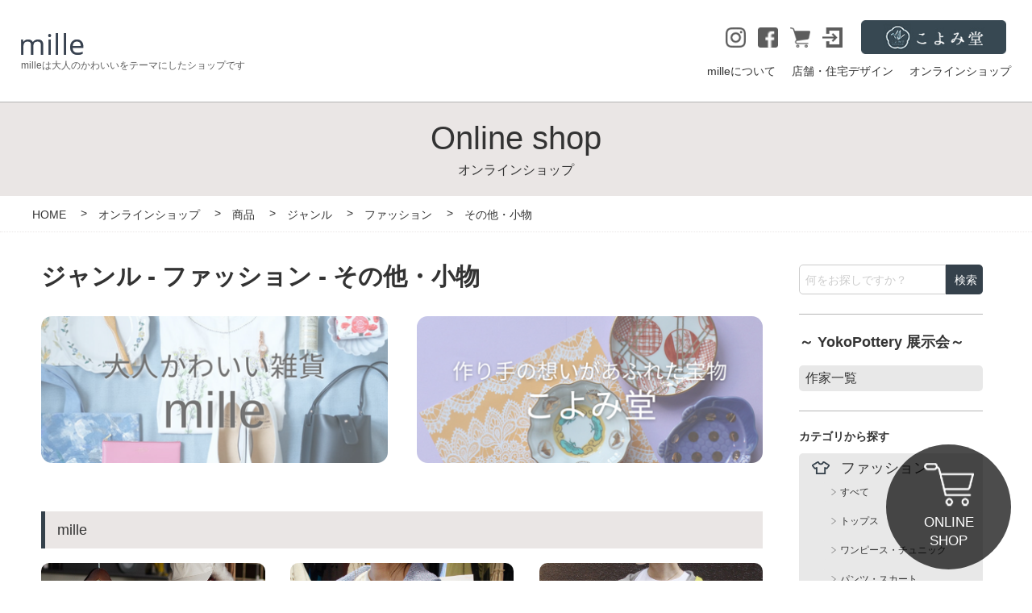

--- FILE ---
content_type: text/html; charset=UTF-8
request_url: https://mille-jp.com/onlineshop/item/genre/fashion/other-fashion-items/
body_size: 11232
content:
<!DOCTYPE html>
<html lang="ja">

<head>

<meta charset="urf-8">
<meta http-equiv="X-UA-Compatible" content="IE=edge">
<meta name="format-detection" content="telephone=no">
<meta name="viewport" content="width=device-width, initial-scale=1, maximum-scale=2, user-scalable=yes">
<meta name="google-site-verification" content="qHkmp8IhmUSYhoktJdXT6tAWci6BTtWgQnuOzprPMOs" />

<title>haupia - Dahlia'Swan Lake' ﾆｯﾄｶｰﾃﾞｨｶﾞﾝ</title>
<meta name="description" content=""スワンレイク"と名付けられたダリアの大輪を編み込んだhaupiaオリジナルのジャガードニットカーディガン。後ろ身は小さな花、蝶、リボンが可愛いデザイン。コットンアクリルナイロンの糸を使用しており、中肉な生地感、さらりとした肌触りで軽く扱いやすい素材がポイント。全体に2色の糸がミックスされ柔らかさとヴインテージ感が漂う色合いが印象的。すっきりとしたシルエットなので、ロングスカートやワイドパンツともバランス良く、いろんなコーディネートに合わせやすい人気のアイテムです。">
<meta name="keyword" content="2025AutumnCollection,haupia,ﾊｳﾋﾟｱ,Dahlia'Swan Lake'ﾆｯﾄｶｰﾃﾞｨｶﾞﾝ,Dahlia'Swan Lake',ﾆｯﾄｶｰﾃﾞｨｶﾞﾝ,柄物,秋カーディガン,大人カジュアル">
<link rel="canonical" href="https://mille-jp.com/onlineshop/item/genre/fashion/other-fashion-items/">

<meta property="og:title" content="haupia - Dahlia'Swan Lake' ﾆｯﾄｶｰﾃﾞｨｶﾞﾝ">
<meta property="og:type" content="website">
<meta property="og:description" content=""スワンレイク"と名付けられたダリアの大輪を編み込んだhaupiaオリジナルのジャガードニットカーディガン。後ろ身は小さな花、蝶、リボンが可愛いデザイン。コットンアクリルナイロンの糸を使用しており、中肉な生地感、さらりとした肌触りで軽く扱いやすい素材がポイント。全体に2色の糸がミックスされ柔らかさとヴインテージ感が漂う色合いが印象的。すっきりとしたシルエットなので、ロングスカートやワイドパンツともバランス良く、いろんなコーディネートに合わせやすい人気のアイテムです。">
<meta property="og:url" content="https://mille-jp.com/onlineshop/item/genre/fashion/other-fashion-items/">
<meta property="og:site_name" content="mille ミル｜ナチュラル雑貨 オンラインショップ｜福岡">
<meta property="og:image" content="https://mille-jp.com//assets/img/common/ogp.jpg">

<meta name="facebook-domain-verification" content="wifwcfovyc6gjbga3ke5mq7bdpg10g" />

<link rel="apple-touch-icon" sizes="180x180" href="https://mille-jp.com//assets/favicon/apple-touch-icon.png">
<link rel="icon" type="image/png" sizes="32x32" href="https://mille-jp.com//assets/favicon/favicon-32x32.png">
<link rel="icon" type="image/png" sizes="16x16" href="https://mille-jp.com//assets/favicon/favicon-16x16.png">
<link rel="manifest" href="https://mille-jp.com//assets/favicon/site.webmanifest">
<link rel="mask-icon" href="https://mille-jp.com//assets/favicon/safari-pinned-tab.svg" color="#5bbad5">
<meta name="msapplication-TileColor" content="#ff0000">
<meta name="theme-color" content="#ffffff">

<link rel="preconnect" href="https://fonts.gstatic.com">
<link href="https://fonts.googleapis.com/css2?family=Homemade+Apple&display=swap" rel="stylesheet">
<link rel="stylesheet" href="https://mille-jp.com//assets/css/style.css">
<link rel="stylesheet" href="https://mille-jp.com//assets/css/style_add.css?20231003">

<noscript>
  <style>
  </style>
</noscript>
<!-- Google Tag Manager -->
<script>(function(w,d,s,l,i){w[l]=w[l]||[];w[l].push({'gtm.start':
new Date().getTime(),event:'gtm.js'});var f=d.getElementsByTagName(s)[0],
j=d.createElement(s),dl=l!='dataLayer'?'&l='+l:'';j.async=true;j.src=
'https://www.googletagmanager.com/gtm.js?id='+i+dl;f.parentNode.insertBefore(j,f);
})(window,document,'script','dataLayer','GTM-PZHLMG9');</script>
<!-- End Google Tag Manager -->

<!-- Google tag (gtag.js) -->
<script async src="https://www.googletagmanager.com/gtag/js?id=G-R4ZXNDP96S"></script>
<script async src="https://www.googletagmanager.com/gtag/js?id=UA-162556764-1"></script>
<script>
  window.dataLayer = window.dataLayer || [];
  function gtag(){dataLayer.push(arguments);}
  gtag('js', new Date());

  gtag('config', 'G-R4ZXNDP96S');
  gtag('config', 'UA-162556764-1');
</script>
<meta name="facebook-domain-verification" content="eognpxrv7611hiic5zzlg0h5vy4jrm" />
<meta name='robots' content='max-image-preview:large' />
<link rel='dns-prefetch' href='//s.w.org' />
<link rel="alternate" type="application/rss+xml" title="Clast &raquo; その他・小物 カテゴリーのフィード" href="https://mille-jp.com/onlineshop/item/genre/fashion/other-fashion-items/feed/" />
<link rel='stylesheet' id='wp-pagenavi-css'  href='https://mille-jp.com/wp/wp-content/plugins/wp-pagenavi/pagenavi-css.css' type='text/css' media='all' />
<link rel='stylesheet' id='wc-basic-style-css'  href='https://mille-jp.com/wp/wp-content/themes/welcart_basic/style.css' type='text/css' media='all' />
<link rel='stylesheet' id='font-awesome-css'  href='https://mille-jp.com/wp/wp-content/themes/welcart_basic/font-awesome/font-awesome.min.css' type='text/css' media='all' />
<link rel='stylesheet' id='usces_default_css-css'  href='https://mille-jp.com/wp/wp-content/plugins/usc-e-shop/css/usces_default.css' type='text/css' media='all' />
<link rel='stylesheet' id='dashicons-css'  href='https://mille-jp.com/wp/wp-includes/css/dashicons.min.css' type='text/css' media='all' />
<link rel='stylesheet' id='theme_cart_css-css'  href='https://mille-jp.com/wp/wp-content/themes/welcart_basic/usces_cart.css' type='text/css' media='all' />
<script  src='https://mille-jp.com/wp/wp-includes/js/jquery/jquery.min.js' id='jquery-core-js'></script>
<script  src='https://mille-jp.com/wp/wp-includes/js/jquery/jquery-migrate.min.js' id='jquery-migrate-js'></script>
<script  src='https://mille-jp.com/wp/wp-content/themes/welcart_basic/js/front-customized.js' id='wc-basic-js-js'></script>

<!-- Meta Pixel Code -->
<script>
!function(f,b,e,v,n,t,s)
{if(f.fbq)return;n=f.fbq=function(){n.callMethod?
n.callMethod.apply(n,arguments):n.queue.push(arguments)};
if(!f._fbq)f._fbq=n;n.push=n;n.loaded=!0;n.version='2.0';
n.queue=[];t=b.createElement(e);t.async=!0;
t.src=v;s=b.getElementsByTagName(e)[0];
s.parentNode.insertBefore(t,s)}(window, document,'script',
'https://connect.facebook.net/en_US/fbevents.js');
fbq('init', '586303593858604');
fbq('track', 'PageView');
fbq('track', 'AddToCart', {
  content_ids: ['123'], // 'REQUIRED': array of product IDs
  content_type: 'product', // RECOMMENDED: Either product or product_group based on the content_ids or contents being passed.
});
</script>
<noscript><img height="1" width="1" style="display:none"
src="https://www.facebook.com/tr?id=586303593858604&ev=PageView&noscript=1"
/></noscript>
<!-- End Meta Pixel Code -->


</head>

<body id="page" class="l-page -under">
<!-- Google Tag Manager (noscript) -->
<noscript><iframe src="https://www.googletagmanager.com/ns.html?id=GTM-PZHLMG9"
height="0" width="0" style="display:none;visibility:hidden"></iframe></noscript>
<!-- End Google Tag Manager (noscript) -->
  <header class="l-header c-flex">
    <div class="h-inner">
            <div class="hd_logo"><a href="https://mille-jp.com/"><img src="https://mille-jp.com/assets/img/common/hd_logo.png" alt=""></a></div>
       <p class="hidden-sp">milleは大人のかわいいをテーマにしたショップです</p>
          </div>
    <div class="l-header_right">
      <div class="inquery c-flex hidden-tb">
        <!-- <div class="c-btn02 contact"><a href="https://mille-jp.com//contact/"><span>お問い合わせ</span></a></div> -->
        <ul class="h-sns c-flex">
          <li class="c-img_ofi js-ofi"><a href="https://www.instagram.com/mille_yakuin/" target="_blank"><img src="https://mille-jp.com//assets/img/common/icon_insta.png" alt="instagram" class="ofi contain"></a></li>
          <li class="c-img_ofi js-ofi"><a href="https://www.facebook.com/mille.jp/" target="_blank"><img src="https://mille-jp.com//assets/img/common/icon_fb.png" alt="FACEBOOK" class="ofi contain"></a></li>
          <li><a href="https://mille-jp.com/usces-cart/"  class="c-img_ofi js-ofi"><img src="https://mille-jp.com//assets/img/common/icon_cart.png" alt="CART" class="ofi contain"></a></li>
                        <li><a href="https://mille-jp.com/usces-member/"><img src="https://mille-jp.com//assets/img/common/icon_login.png" alt="LOGIN"></a></li>
                    </ul>
        <div class="l-header_right__bnr"><a href="https://mille-jp.com/onlineshop/item/#koyomido"><img src="https://mille-jp.com//assets/img/common/h_koyomi_bnr.png" alt="こよみ堂"></a></div>
      </div>
      <div id="js-so_menu" class="l-header__menu slideout-menu">
        <nav class="l-gnavi c-flex">
          <ul class="l-gnavi__menu c-flex">
            <li class="visible-tb"><a href="https://mille-jp.com/"><span>トップ</span></a></li>
            <li><a href="https://mille-jp.com#about"><span>milleについて</span></a></li>
            <li><a href="https://mille-jp.com#design"><span>店舗・住宅デザイン</span></a></li>
            <li><a href="https://mille-jp.com//onlineshop/"><span>オンラインショップ</span></a></li>
            <!-- <li class="visible-tb"><a href="https://mille-jp.com//contact/"><span>お問い合わせ</span></a></li> -->
          </ul>
          <ul class="nav-sns c-flex visible-tb">
            <li><a href="https://www.instagram.com/mille_yakuin/" target="_blank"><img src="https://mille-jp.com//assets/img/common/icon_insta.png" alt="instagram"></a></li>
            <li><a href="https://www.facebook.com/mille.jp/" target="_blank"><img src="https://mille-jp.com//assets/img/common/icon_fb.png" alt="FACEBOOK"></a></li>
            <li><a href="https://mille-jp.com/usces-cart/"><img src="https://mille-jp.com//assets/img/common/icon_cart.png" alt="CART"></a></li>
                          <li><a href="https://mille-jp.com/usces-member/"><img src="https://mille-jp.com//assets/img/common/icon_login.png" alt="LOGIN"></a></li>
                      </ul>
          <ul class="nav-bnr visible-tb">
            <li><a href="https://mille-jp.com/onlineshop/item/#koyomido"><span>こよみ堂</span></a></li>
          </ul>
        </nav>
      </div>
    </div>

    <div class="l-header__toggle visible-tb">
      <button type="button" class="slideout-hamburger" id="js-so_toggle">
        <span class="sr-only">MENU</span>
        <span class="hamburger-icon"></span>
      </button>
    </div>
    <div class="slideout-panel visible-tb" id="js-so_panel"></div>
  </header>
<div class="p-under_key">
  <div class="p-under_key__ttl">
    <div class="en">Online shop</div>
    <div class="jp">オンラインショップ</div>
  </div>
</div>

<div class="l-breadcrumb hidden-tb">
  <ul class="l-breadcrumb__list c-flex" itemtype="https://schema.org/BreadcrumbList">
    <li itemprop="itemListElement" itemtype="https://schema.org/ListItem" class="home">
      <a href="https://mille-jp.com/" itemprop="item"><span itemprop="name">HOME</span></a><meta itemprop="position" content="1">
    </li>

        <li itemprop="itemListElement" itemtype="https://schema.org/ListItem">
      <a href="https://mille-jp.com/onlineshop/" itemprop="item"><span itemprop="name">オンラインショップ</span></a>
      <meta itemprop="position" content="2">
    </li>
        <li itemprop="itemListElement" itemtype="https://schema.org/ListItem">
      <a href="https://mille-jp.com/onlineshop/item/" itemprop="item"><span itemprop="name">商品</span></a>
      <meta itemprop="position" content="3">
    </li>

        <li itemprop="itemListElement" itemtype="https://schema.org/ListItem">
      <a href="https://mille-jp.com/onlineshop/item/genre/" itemprop="item"><span itemprop="name">ジャンル</span></a>
      <meta itemprop="position" content="4">
    </li>

        <li itemprop="itemListElement" itemtype="https://schema.org/ListItem">
      <a href="https://mille-jp.com/onlineshop/item/genre/fashion/" itemprop="item"><span itemprop="name">ファッション</span></a>
      <meta itemprop="position" content="5">
    </li>

        <li itemprop="itemListElement" itemtype="https://schema.org/ListItem">
      <a href="" itemprop="item"><span itemprop="name">その他・小物</span></a>
      <meta itemprop="position" content="6">
    </li>

      </ul>
</div>

<section class="p-idx_info p-products">
  <div class="p-idx_info__inner c-inner c-flex">
    <section class="c-news products">
      <div class="c-news__inner js-tab_wrap">
        <div class="ttl_box">
          <div class="c-ttl01">
            <h1 class="jp02">
              ジャンル - ファッション - その他・小物                          </h1>
          </div>
        </div>
                  <ul class="c-anavi js-tab_trg">
                          <li><a style="background-color: transparent;padding: 0;" href="javascript:void(0);" data-tab="#mille" class="c-anavi__link js-scroll"><img style="width: 100%;border-radius: 0.75em;" src="https://mille-jp.com/assets/img/common/tab_mile.png" alt="mille"></a></li>
                                      <li><a style="background-color: transparent;padding: 0;" href="javascript:void(0);" data-tab="#koyomido" class="c-anavi__link -gray js-scroll"><img style="width: 100%;border-radius: 0.75em;" src="https://mille-jp.com/assets/img/common/tab_koyomi.png" alt="こよみ堂"></a></li>
                      </ul>

          <div class="js-tab_cont">
                          <section id="mille" class="c-item_sec js-modeview">
                <div class="c-ttl05">
                  <h2 class="jp">mille</h2>
                </div>
                <ul class="products_list c-news__list c-flex js-moreview_list" data-pager-name="mille_page" data-page="1">
                                      <li>
                      <a href="https://mille-jp.com/42153/">
                        <div class="img c-img_ofi js-ofi"><img src="https://mille-jp.com/wp/wp-content/uploads/2025/11/1674f8c48781427418837e808fdd804f-e1764493775648.jpg" alt="" class="ofi cover"></div>
                        <div class="txt_area">
                          <div class="ttl">
                            haupia - Dahlia&#039;Swan Lake&#039; ﾆｯﾄｶｰﾃﾞｨｶﾞﾝ                          </div>
                          <p>
                            ¥25,300（税込）
                          </p>
                        </div>
                      </a>
                    </li>
                                      <li>
                      <a href="https://mille-jp.com/42274/">
                        <div class="img c-img_ofi js-ofi"><img src="https://mille-jp.com/wp/wp-content/uploads/2025/11/MG_8218-1.jpeg" alt="" class="ofi cover"></div>
                        <div class="txt_area">
                          <div class="ttl">
                            POTTENBURN TOHKII - MESH STOLE　                          </div>
                          <p>
                            ¥20,900（税込）
                          </p>
                        </div>
                      </a>
                    </li>
                                      <li>
                      <a href="https://mille-jp.com/41729/">
                        <div class="img c-img_ofi js-ofi"><img src="https://mille-jp.com/wp/wp-content/uploads/2025/10/cf86f76a650bebde5b29976e0fbf0b15-e1764493856629.jpg" alt="" class="ofi cover"></div>
                        <div class="txt_area">
                          <div class="ttl">
                            nitorito - toriｽﾄｰﾙ                          </div>
                          <p>
                            ¥19,800（税込）
                          </p>
                        </div>
                      </a>
                    </li>
                                      <li>
                      <a href="https://mille-jp.com/42257/">
                        <div class="img c-img_ofi js-ofi"><img src="https://mille-jp.com/wp/wp-content/uploads/2025/11/IMG_8217-e1764495031105.jpeg" alt="" class="ofi cover"></div>
                        <div class="txt_area">
                          <div class="ttl">
                            POTTENBURN TOHKII - ｽﾄﾗｲﾌﾟｿｯｸｽ                          </div>
                          <p>
                            ¥2,640（税込）
                          </p>
                        </div>
                      </a>
                    </li>
                                      <li>
                      <a href="https://mille-jp.com/30221/">
                        <div class="img c-img_ofi js-ofi"><img src="https://mille-jp.com/wp/wp-content/uploads/2024/08/DSC07558.jpeg" alt="" class="ofi cover"></div>
                        <div class="txt_area">
                          <div class="ttl">
                            POTTENBURN TOHKII - ﾈｯﾌﾟﾔｰﾝｿｯｸｽ                          </div>
                          <p>
                            ¥2,640（税込）
                          </p>
                        </div>
                      </a>
                    </li>
                                      <li>
                      <a href="https://mille-jp.com/42100/">
                        <div class="img c-img_ofi js-ofi"><img src="https://mille-jp.com/wp/wp-content/uploads/2025/10/7240ddfb1a14d7e4b99dbdc4d83fcc41-e1761108759611.jpg" alt="" class="ofi cover"></div>
                        <div class="txt_area">
                          <div class="ttl">
                            odds - FRY CAP                          </div>
                          <p>
                            ¥6,050（税込）
                          </p>
                        </div>
                      </a>
                    </li>
                                      <li>
                      <a href="https://mille-jp.com/8559/">
                        <div class="img c-img_ofi js-ofi"><img src="https://mille-jp.com/wp/wp-content/uploads/2023/01/6BBC8EC0-5E33-4C7F-818C-1C742DD829F3.jpg" alt="" class="ofi cover"></div>
                        <div class="txt_area">
                          <div class="ttl">
                            nitorito - wadachiｽﾄｰﾙ                          </div>
                          <p>
                            ¥20,900（税込）
                          </p>
                        </div>
                      </a>
                    </li>
                                      <li>
                      <a href="https://mille-jp.com/34206/">
                        <div class="img c-img_ofi js-ofi"><img src="https://mille-jp.com/wp/wp-content/uploads/2024/12/DSC02713.jpeg" alt="" class="ofi cover"></div>
                        <div class="txt_area">
                          <div class="ttl">
                            【着け心地◎】nitorito - windowｽﾄｰﾙ                          </div>
                          <p>
                            ¥22,000（税込）
                          </p>
                        </div>
                      </a>
                    </li>
                                      <li>
                      <a href="https://mille-jp.com/41634/">
                        <div class="img c-img_ofi js-ofi"><img src="https://mille-jp.com/wp/wp-content/uploads/2025/10/DSC03740.jpeg" alt="" class="ofi cover"></div>
                        <div class="txt_area">
                          <div class="ttl">
                            nitorito - stoneｽﾄｰﾙ                          </div>
                          <p>
                            ¥18,700（税込）
                          </p>
                        </div>
                      </a>
                    </li>
                                      <li>
                      <a href="https://mille-jp.com/41639/">
                        <div class="img c-img_ofi js-ofi"><img src="https://mille-jp.com/wp/wp-content/uploads/2025/10/DSC03742.jpeg" alt="" class="ofi cover"></div>
                        <div class="txt_area">
                          <div class="ttl">
                            nitorito - oh.horiｽﾄｰﾙ                          </div>
                          <p>
                            ¥19,800（税込）
                          </p>
                        </div>
                      </a>
                    </li>
                                      <li>
                      <a href="https://mille-jp.com/37345/">
                        <div class="img c-img_ofi js-ofi"><img src="https://mille-jp.com/wp/wp-content/uploads/2025/04/IMG_1565.jpg" alt="" class="ofi cover"></div>
                        <div class="txt_area">
                          <div class="ttl">
                            SURMER - ｼｬﾂｺｰﾙ 花柄ﾌﾟﾘﾝﾄ 長傘                          </div>
                          <p>
                            ¥20,900（税込）
                          </p>
                        </div>
                      </a>
                    </li>
                                      <li>
                      <a href="https://mille-jp.com/37164/">
                        <div class="img c-img_ofi js-ofi"><img src="https://mille-jp.com/wp/wp-content/uploads/2025/04/DSC06306.jpeg" alt="" class="ofi cover"></div>
                        <div class="txt_area">
                          <div class="ttl">
                            odds - SIMPLE RAFFIA HAT                          </div>
                          <p>
                            ¥9,790（税込）
                          </p>
                        </div>
                      </a>
                    </li>
                                      <li>
                      <a href="https://mille-jp.com/36656/">
                        <div class="img c-img_ofi js-ofi"><img src="https://mille-jp.com/wp/wp-content/uploads/2025/03/DSC06182-scaled.jpeg" alt="" class="ofi cover"></div>
                        <div class="txt_area">
                          <div class="ttl">
                            大森木綿子 - myrtles ﾊﾝｶﾁ                          </div>
                          <p>
                            ¥1,980（税込）
                          </p>
                        </div>
                      </a>
                    </li>
                                      <li>
                      <a href="https://mille-jp.com/36652/">
                        <div class="img c-img_ofi js-ofi"><img src="https://mille-jp.com/wp/wp-content/uploads/2025/03/DSC06175-scaled.jpeg" alt="" class="ofi cover"></div>
                        <div class="txt_area">
                          <div class="ttl">
                            柊有花 - 花とﾜﾙﾂ ﾊﾝｶﾁ                          </div>
                          <p>
                            ¥1,980（税込）
                          </p>
                        </div>
                      </a>
                    </li>
                                      <li>
                      <a href="https://mille-jp.com/36646/">
                        <div class="img c-img_ofi js-ofi"><img src="https://mille-jp.com/wp/wp-content/uploads/2025/03/DSC06190-scaled.jpeg" alt="" class="ofi cover"></div>
                        <div class="txt_area">
                          <div class="ttl">
                            ﾈｸﾀｲ - 野原、つくえの上 ﾊﾝｶﾁ                          </div>
                          <p>
                            ¥1,980（税込）
                          </p>
                        </div>
                      </a>
                    </li>
                                      <li>
                      <a href="https://mille-jp.com/19361/">
                        <div class="img c-img_ofi js-ofi"><img src="https://mille-jp.com/wp/wp-content/uploads/2024/01/36c5ba68223b242b1374a69214741b22.jpg" alt="" class="ofi cover"></div>
                        <div class="txt_area">
                          <div class="ttl">
                            ﾎﾟﾙﾃﾃﾞﾌﾞﾄﾝ - ｱﾄﾘｴ染花ｺｻｰｼﾞｭ                          </div>
                          <p>
                            ¥9,350（税込）
                          </p>
                        </div>
                      </a>
                    </li>
                                      <li>
                      <a href="https://mille-jp.com/2695/">
                        <div class="img c-img_ofi js-ofi"><img src="https://mille-jp.com/wp/wp-content/uploads/2022/02/f119-scaled.jpg" alt="" class="ofi cover"></div>
                        <div class="txt_area">
                          <div class="ttl">
                            .URUKUST　Key Holder                          </div>
                          <p>
                            ¥3,850（税込）
                          </p>
                        </div>
                      </a>
                    </li>
                                  </ul>
              </section>
                                      <section id="koyomido" class="c-item_sec js-modeview">
                <div class="c-ttl05">
                  <h2 class="jp">こよみ堂</h2>
                </div>
                <ul class="c-news__list products_list c-flex js-moreview_list" data-pager-name="koyomido_page" data-page="1">
                                      <li>
                      <a href="https://mille-jp.com/35608/">
                        <div class="img c-img_ofi js-ofi"><img src="https://mille-jp.com/wp/wp-content/uploads/2025/02/2025.1.17-wafu1-scaled.jpg" alt="" class="ofi cover"></div>
                        <div class="txt_area">
                          <div class="ttl">
                            wafu - ハンカチ                          </div>
                          <p>
                            ¥990（税込）
                          </p>
                        </div>
                      </a>
                    </li>
                                  </ul>
              </section>
                      </div>
        

      </div>
    </section>
    <section class="c-side">
    <div class="c-side_inner c-inner">
        <form action="https://mille-jp.com/" method="get" class="c-flex">

            <input type="text" name="s" id="s" size="25" placeholder="何をお探しですか？" class="serch_box" required="" />
            <input type="submit" value="検索" class="btn" />
        </form>


        <style>
            .c-side .cate_list01.main_list.creator li .cate_link:before {

                width: 6px;
                height: 8px;
            }

            .c-side .cate_list01.main_list li .cate_link {
                padding: .5em 0 .5em 2em;
            }

            .c-side .cate_list01.main_list {
                border-bottom: none;
                padding-bottom: 0;

            }

            .c-side .cate_list01.main_list.top_list li {
                background-color: #e8e8e8;
                padding-left: 1em;
                margin-bottom: .5em;
                border-radius: 5px;
            }

            .c-side .cate:nth-child(n+3) {
                margin-top: 1.5em;
                padding-top: 1.5em;
                border-top: 1px solid #b6b6b6;
            }

            .c-side .cate:nth-of-type(3) {
                margin-top: 1.5em;
                margin-bottom: .5em;
                padding-top: 1.5em;
                padding-bottom: .5em;
                border-top: 1px solid #b6b6b6;
                border-bottom: 1px solid #b6b6b6;
            }

            .c-side .cate .top_list .ttl {
                font-size: 12px;
                margin-bottom: 1px;
                padding-top: 0.5em;
                padding-left: 0.9em;
                font-weight: normal;
                cursor: pointer;
                position: relative;
                margin-bottom: 1em;

                &::before {
                    content: "";
                    background: url(/assets/img/common/icon_arrow_br04.png) no-repeat;
                    width: 6px;
                    height: 8px;
                    display: block;
                    position: absolute;
                    left: 0;
                    top: 50%;
                    transform: translateY(-50%) rotate(90deg);
                    transition-duration: .3s;
                }
            }

            .c-side .cate_list01.main_list.top_list li {
                margin-bottom: 1em;
            }

            .c-side .cate_list01.main_list .child_list {
                padding-bottom: 5px;
            }
        </style>



        <div class="cate hidden-sp">
                                        <div class="event_menu">

                    <h2 class="ttl js-btn">～ YokoPottery 展示会～</h2>

                                                <section class="cate_event">
                                <h3>作家一覧</h3>
                                <ul>
                                                                                <li><a href="https://mille-jp.com/onlineshop/item/creator/%e8%a5%bf%e7%94%b0%e6%b4%8b%e5%ad%90/">西田洋子</a></li>
                                                                    </ul>
                            </section>
                                    </div>
            
            <h2 class="ttl js-btn">カテゴリから探す</h2>
            <ul class="cate_list01 main_list top_list">
                                    <li>
                                                    <a href="#cate-fashion"
                                class="hidden-sp js-aco cate_link -fashion"><span>ファッション</span></a>

                            <a href="https://mille-jp.com/onlineshop/item/genre/fashion/"
                                class="hidden-pc cate_link -fashion"><span>ファッション</span></a>

                            <ul id="cate-fashion" class="child_list" >
                                <li><a href="https://mille-jp.com/onlineshop/item/genre/fashion/">すべて</a></li>
                                                                    <li><a href="https://mille-jp.com/onlineshop/item/genre/fashion/tops/">トップス</a></li>
                                                                    <li><a href="https://mille-jp.com/onlineshop/item/genre/fashion/onepiece-tunic/">ワンピース・チュニック</a></li>
                                                                    <li><a href="https://mille-jp.com/onlineshop/item/genre/fashion/pants-skirt/">パンツ・スカート</a></li>
                                                                    <li><a href="https://mille-jp.com/onlineshop/item/genre/fashion/coat-jacket/">コート・ジャケット</a></li>
                                                                    <li><a href="https://mille-jp.com/onlineshop/item/genre/fashion/bag-basket/">バッグ・カゴ</a></li>
                                                                    <li><a href="https://mille-jp.com/onlineshop/item/genre/fashion/shoes/">シューズ</a></li>
                                                                    <li><a href="https://mille-jp.com/onlineshop/item/genre/fashion/accessories-watches/">アクセサリー・腕時計</a></li>
                                                                    <li><a href="https://mille-jp.com/onlineshop/item/genre/fashion/other-fashion-items/">その他・小物</a></li>
                                                                <li>
                                    <h2 class="ttl js-btn">ブランドから探す</h2>
                                    <ul class="cate_list01 main_list" style="display: none;">
                                                                                    <li><a href="https://mille-jp.com/onlineshop/item/brand/porter-des-boutons/"><span>Porter des boutons(ﾎﾟﾙﾃﾃﾞﾌﾞﾄﾝ)</span></a>
                                            </li>
                                                                                    <li><a href="https://mille-jp.com/onlineshop/item/brand/hands-of-creation%ef%be%8a%ef%be%9d%ef%bd%bd%ef%be%9e%ef%bd%b5%ef%be%8c%ef%be%9e%ef%bd%b8%ef%be%98%ef%bd%b4%ef%bd%b2%ef%bd%bc%ef%bd%ae%ef%be%9d/"><span>Hands of creation(ﾊﾝｽﾞｵﾌﾞｸﾘｴｲｼｮﾝ)</span></a>
                                            </li>
                                                                                    <li><a href="https://mille-jp.com/onlineshop/item/brand/pot-pourri/"><span>pot-pourri(ﾎﾟﾌﾟﾘ)</span></a>
                                            </li>
                                                                                    <li><a href="https://mille-jp.com/onlineshop/item/brand/tricote/"><span>TRICOTÉ(ﾄﾘｺﾃ)</span></a>
                                            </li>
                                                                                    <li><a href="https://mille-jp.com/onlineshop/item/brand/haupia/"><span>haupia(ﾊｳﾋﾟｱ)</span></a>
                                            </li>
                                                                                    <li><a href="https://mille-jp.com/onlineshop/item/brand/the-last-flower-of-the-afternoon/"><span>the last flower of the afternoon(ﾗｽﾄﾌﾗﾜｰｵﾌﾞｼﾞｱﾌﾀﾇｰﾝ)</span></a>
                                            </li>
                                                                                    <li><a href="https://mille-jp.com/onlineshop/item/brand/potten-burn-tohkii/"><span>POTTEN BURN TOHKII(ﾎﾟｯﾃﾝﾊﾞｰﾝﾄｰｷｰ)</span></a>
                                            </li>
                                                                                    <li><a href="https://mille-jp.com/onlineshop/item/brand/ichi/"><span>ichi(ｲﾁ)</span></a>
                                            </li>
                                                                                    <li><a href="https://mille-jp.com/onlineshop/item/brand/tumugu/"><span>tumugu:（ﾂﾑｸﾞ）</span></a>
                                            </li>
                                                                                    <li><a href="https://mille-jp.com/onlineshop/item/brand/lawny/"><span>Lawny(ﾗｳﾆｰ)</span></a>
                                            </li>
                                                                                    <li><a href="https://mille-jp.com/onlineshop/item/brand/ampersand/"><span>ampersand(ｱﾝﾊﾟｻﾝﾄﾞ)</span></a>
                                            </li>
                                                                                    <li><a href="https://mille-jp.com/onlineshop/item/brand/k-kaju/"><span>k.kaju(ｹｲｶｼﾞｭ)</span></a>
                                            </li>
                                                                                    <li><a href="https://mille-jp.com/onlineshop/item/brand/hario/"><span>hario(ﾊﾘｵ)</span></a>
                                            </li>
                                                                                    <li><a href="https://mille-jp.com/onlineshop/item/brand/studiom/"><span>ﾏﾙﾐﾂﾎﾟﾃﾘ/studiom(ｽﾀｼﾞｵｴﾑ)</span></a>
                                            </li>
                                                                                    <li><a href="https://mille-jp.com/onlineshop/item/brand/tsugaruvidro/"><span>津軽びいどろ</span></a>
                                            </li>
                                                                            </ul>
                                </li>
                                <li>

                                    <h2 class="ttl js-btn">作家から探す</h2>
                                    <ul class="cate_list01 main_list" style="display: none;">
                                                                                    <li><a href="https://mille-jp.com/onlineshop/item/creator/tokitugi/"><span>TOKITUGI</span></a>
                                            </li>
                                                                                    <li><a href="https://mille-jp.com/onlineshop/item/creator/%e8%a5%bf%e7%94%b0%e6%b4%8b%e5%ad%90/"><span>西田洋子</span></a>
                                            </li>
                                                                                    <li><a href="https://mille-jp.com/onlineshop/item/creator/shiokawaidumi/"><span>塩川いづみ</span></a>
                                            </li>
                                                                                    <li><a href="https://mille-jp.com/onlineshop/item/creator/kari-ishikawa/"><span>Kari Ishikawa</span></a>
                                            </li>
                                                                                    <li><a href="https://mille-jp.com/onlineshop/item/creator/mikitamura/"><span>田村美紀</span></a>
                                            </li>
                                                                                    <li><a href="https://mille-jp.com/onlineshop/item/creator/posiposy-%e7%a6%8f%e7%94%b0%e5%88%a9%e4%b9%8b/"><span>POSIPOSY/福田利之</span></a>
                                            </li>
                                                                                    <li><a href="https://mille-jp.com/onlineshop/item/creator/%e5%ae%ae%e4%b8%8b%e5%92%8c/"><span>宮下和</span></a>
                                            </li>
                                                                                    <li><a href="https://mille-jp.com/onlineshop/item/creator/%e3%81%97%e3%81%be%e3%82%80%e3%82%89%e3%81%b2%e3%81%8b%e3%82%8a/"><span>しまむらひかり</span></a>
                                            </li>
                                                                                    <li><a href="https://mille-jp.com/onlineshop/item/creator/maison_du_suzume/"><span>maison du suzume</span></a>
                                            </li>
                                                                                    <li><a href="https://mille-jp.com/onlineshop/item/creator/blue_candle/"><span>Blue Candle</span></a>
                                            </li>
                                                                                    <li><a href="https://mille-jp.com/onlineshop/item/creator/ushimaruhuki/"><span>うしまるふき</span></a>
                                            </li>
                                                                                    <li><a href="https://mille-jp.com/onlineshop/item/creator/miyuki-matsuo/"><span>松尾ﾐﾕｷ</span></a>
                                            </li>
                                                                                    <li><a href="https://mille-jp.com/onlineshop/item/creator/nathalie-lete/"><span>Nathalie Lete(ﾅﾀﾘｰ ﾚﾃ)</span></a>
                                            </li>
                                                                                    <li><a href="https://mille-jp.com/onlineshop/item/creator/0202/"><span>0202</span></a>
                                            </li>
                                                                                    <li><a href="https://mille-jp.com/onlineshop/item/creator/naoko-hamasaka/"><span>浜坂尚子</span></a>
                                            </li>
                                                                                    <li><a href="https://mille-jp.com/onlineshop/item/creator/juri-kitagawa/"><span>きたがわじゅり</span></a>
                                            </li>
                                                                            </ul>

                                </li>
                            </ul>

                                            </li>
                                    <li>
                                                    <a href="#cate-tableware"
                                class="hidden-sp js-aco cate_link -tableware"><span>テーブルウェア</span></a>

                            <a href="https://mille-jp.com/onlineshop/item/genre/tableware/"
                                class="hidden-pc cate_link -tableware"><span>テーブルウェア</span></a>

                            <ul id="cate-tableware" class="child_list"  style="display:none;">
                                <li><a href="https://mille-jp.com/onlineshop/item/genre/tableware/">すべて</a></li>
                                                                    <li><a href="https://mille-jp.com/onlineshop/item/genre/tableware/cup/">カップ</a></li>
                                                                    <li><a href="https://mille-jp.com/onlineshop/item/genre/tableware/cup-saucer/">カップ＆ソーサー</a></li>
                                                                    <li><a href="https://mille-jp.com/onlineshop/item/genre/tableware/small-plate/">小皿・豆皿</a></li>
                                                                    <li><a href="https://mille-jp.com/onlineshop/item/genre/tableware/plate/">プレート</a></li>
                                                                    <li><a href="https://mille-jp.com/onlineshop/item/genre/tableware/bowl/">ボウル・鉢</a></li>
                                                                    <li><a href="https://mille-jp.com/onlineshop/item/genre/tableware/hotpot-seasonal/">鍋・季節食器</a></li>
                                                                    <li><a href="https://mille-jp.com/onlineshop/item/genre/tableware/glass/">ガラス</a></li>
                                                                    <li><a href="https://mille-jp.com/onlineshop/item/genre/tableware/teapod-kyusu/">ティーポッド＆急須</a></li>
                                                                    <li><a href="https://mille-jp.com/onlineshop/item/genre/tableware/other-tableware-items/">その他</a></li>
                                                                <li>
                                    <h2 class="ttl js-btn">ブランドから探す</h2>
                                    <ul class="cate_list01 main_list" style="display: none;">
                                                                                    <li><a href="https://mille-jp.com/onlineshop/item/brand/porter-des-boutons/"><span>Porter des boutons(ﾎﾟﾙﾃﾃﾞﾌﾞﾄﾝ)</span></a>
                                            </li>
                                                                                    <li><a href="https://mille-jp.com/onlineshop/item/brand/hands-of-creation%ef%be%8a%ef%be%9d%ef%bd%bd%ef%be%9e%ef%bd%b5%ef%be%8c%ef%be%9e%ef%bd%b8%ef%be%98%ef%bd%b4%ef%bd%b2%ef%bd%bc%ef%bd%ae%ef%be%9d/"><span>Hands of creation(ﾊﾝｽﾞｵﾌﾞｸﾘｴｲｼｮﾝ)</span></a>
                                            </li>
                                                                                    <li><a href="https://mille-jp.com/onlineshop/item/brand/pot-pourri/"><span>pot-pourri(ﾎﾟﾌﾟﾘ)</span></a>
                                            </li>
                                                                                    <li><a href="https://mille-jp.com/onlineshop/item/brand/tricote/"><span>TRICOTÉ(ﾄﾘｺﾃ)</span></a>
                                            </li>
                                                                                    <li><a href="https://mille-jp.com/onlineshop/item/brand/haupia/"><span>haupia(ﾊｳﾋﾟｱ)</span></a>
                                            </li>
                                                                                    <li><a href="https://mille-jp.com/onlineshop/item/brand/the-last-flower-of-the-afternoon/"><span>the last flower of the afternoon(ﾗｽﾄﾌﾗﾜｰｵﾌﾞｼﾞｱﾌﾀﾇｰﾝ)</span></a>
                                            </li>
                                                                                    <li><a href="https://mille-jp.com/onlineshop/item/brand/potten-burn-tohkii/"><span>POTTEN BURN TOHKII(ﾎﾟｯﾃﾝﾊﾞｰﾝﾄｰｷｰ)</span></a>
                                            </li>
                                                                                    <li><a href="https://mille-jp.com/onlineshop/item/brand/ichi/"><span>ichi(ｲﾁ)</span></a>
                                            </li>
                                                                                    <li><a href="https://mille-jp.com/onlineshop/item/brand/tumugu/"><span>tumugu:（ﾂﾑｸﾞ）</span></a>
                                            </li>
                                                                                    <li><a href="https://mille-jp.com/onlineshop/item/brand/lawny/"><span>Lawny(ﾗｳﾆｰ)</span></a>
                                            </li>
                                                                                    <li><a href="https://mille-jp.com/onlineshop/item/brand/ampersand/"><span>ampersand(ｱﾝﾊﾟｻﾝﾄﾞ)</span></a>
                                            </li>
                                                                                    <li><a href="https://mille-jp.com/onlineshop/item/brand/k-kaju/"><span>k.kaju(ｹｲｶｼﾞｭ)</span></a>
                                            </li>
                                                                                    <li><a href="https://mille-jp.com/onlineshop/item/brand/hario/"><span>hario(ﾊﾘｵ)</span></a>
                                            </li>
                                                                                    <li><a href="https://mille-jp.com/onlineshop/item/brand/studiom/"><span>ﾏﾙﾐﾂﾎﾟﾃﾘ/studiom(ｽﾀｼﾞｵｴﾑ)</span></a>
                                            </li>
                                                                                    <li><a href="https://mille-jp.com/onlineshop/item/brand/tsugaruvidro/"><span>津軽びいどろ</span></a>
                                            </li>
                                                                            </ul>
                                </li>
                                <li>

                                    <h2 class="ttl js-btn">作家から探す</h2>
                                    <ul class="cate_list01 main_list" style="display: none;">
                                                                                    <li><a href="https://mille-jp.com/onlineshop/item/creator/tokitugi/"><span>TOKITUGI</span></a>
                                            </li>
                                                                                    <li><a href="https://mille-jp.com/onlineshop/item/creator/%e8%a5%bf%e7%94%b0%e6%b4%8b%e5%ad%90/"><span>西田洋子</span></a>
                                            </li>
                                                                                    <li><a href="https://mille-jp.com/onlineshop/item/creator/shiokawaidumi/"><span>塩川いづみ</span></a>
                                            </li>
                                                                                    <li><a href="https://mille-jp.com/onlineshop/item/creator/kari-ishikawa/"><span>Kari Ishikawa</span></a>
                                            </li>
                                                                                    <li><a href="https://mille-jp.com/onlineshop/item/creator/mikitamura/"><span>田村美紀</span></a>
                                            </li>
                                                                                    <li><a href="https://mille-jp.com/onlineshop/item/creator/posiposy-%e7%a6%8f%e7%94%b0%e5%88%a9%e4%b9%8b/"><span>POSIPOSY/福田利之</span></a>
                                            </li>
                                                                                    <li><a href="https://mille-jp.com/onlineshop/item/creator/%e5%ae%ae%e4%b8%8b%e5%92%8c/"><span>宮下和</span></a>
                                            </li>
                                                                                    <li><a href="https://mille-jp.com/onlineshop/item/creator/%e3%81%97%e3%81%be%e3%82%80%e3%82%89%e3%81%b2%e3%81%8b%e3%82%8a/"><span>しまむらひかり</span></a>
                                            </li>
                                                                                    <li><a href="https://mille-jp.com/onlineshop/item/creator/maison_du_suzume/"><span>maison du suzume</span></a>
                                            </li>
                                                                                    <li><a href="https://mille-jp.com/onlineshop/item/creator/blue_candle/"><span>Blue Candle</span></a>
                                            </li>
                                                                                    <li><a href="https://mille-jp.com/onlineshop/item/creator/ushimaruhuki/"><span>うしまるふき</span></a>
                                            </li>
                                                                                    <li><a href="https://mille-jp.com/onlineshop/item/creator/miyuki-matsuo/"><span>松尾ﾐﾕｷ</span></a>
                                            </li>
                                                                                    <li><a href="https://mille-jp.com/onlineshop/item/creator/nathalie-lete/"><span>Nathalie Lete(ﾅﾀﾘｰ ﾚﾃ)</span></a>
                                            </li>
                                                                                    <li><a href="https://mille-jp.com/onlineshop/item/creator/0202/"><span>0202</span></a>
                                            </li>
                                                                                    <li><a href="https://mille-jp.com/onlineshop/item/creator/naoko-hamasaka/"><span>浜坂尚子</span></a>
                                            </li>
                                                                                    <li><a href="https://mille-jp.com/onlineshop/item/creator/juri-kitagawa/"><span>きたがわじゅり</span></a>
                                            </li>
                                                                            </ul>

                                </li>
                            </ul>

                                            </li>
                                    <li>
                                                    <a href="#cate-kitchen"
                                class="hidden-sp js-aco cate_link -kitchen"><span>キッチン</span></a>

                            <a href="https://mille-jp.com/onlineshop/item/genre/kitchen/"
                                class="hidden-pc cate_link -kitchen"><span>キッチン</span></a>

                            <ul id="cate-kitchen" class="child_list"  style="display:none;">
                                <li><a href="https://mille-jp.com/onlineshop/item/genre/kitchen/">すべて</a></li>
                                                                    <li><a href="https://mille-jp.com/onlineshop/item/genre/kitchen/tools-storage/">ツール・収納</a></li>
                                                                    <li><a href="https://mille-jp.com/onlineshop/item/genre/kitchen/cutlery/">カトラリー</a></li>
                                                                    <li><a href="https://mille-jp.com/onlineshop/item/genre/kitchen/waterbottle-lunchbox/">水筒・お弁当箱</a></li>
                                                                    <li><a href="https://mille-jp.com/onlineshop/item/genre/kitchen/fabric/">ファブリック</a></li>
                                                                    <li><a href="https://mille-jp.com/onlineshop/item/genre/kitchen/food/">食品</a></li>
                                                                    <li><a href="https://mille-jp.com/onlineshop/item/genre/kitchen/tea-supplies/">コーヒー・ティー用品</a></li>
                                                                    <li><a href="https://mille-jp.com/onlineshop/item/genre/kitchen/other-kitchen-items/">その他</a></li>
                                                                <li>
                                    <h2 class="ttl js-btn">ブランドから探す</h2>
                                    <ul class="cate_list01 main_list" style="display: none;">
                                                                                    <li><a href="https://mille-jp.com/onlineshop/item/brand/porter-des-boutons/"><span>Porter des boutons(ﾎﾟﾙﾃﾃﾞﾌﾞﾄﾝ)</span></a>
                                            </li>
                                                                                    <li><a href="https://mille-jp.com/onlineshop/item/brand/hands-of-creation%ef%be%8a%ef%be%9d%ef%bd%bd%ef%be%9e%ef%bd%b5%ef%be%8c%ef%be%9e%ef%bd%b8%ef%be%98%ef%bd%b4%ef%bd%b2%ef%bd%bc%ef%bd%ae%ef%be%9d/"><span>Hands of creation(ﾊﾝｽﾞｵﾌﾞｸﾘｴｲｼｮﾝ)</span></a>
                                            </li>
                                                                                    <li><a href="https://mille-jp.com/onlineshop/item/brand/pot-pourri/"><span>pot-pourri(ﾎﾟﾌﾟﾘ)</span></a>
                                            </li>
                                                                                    <li><a href="https://mille-jp.com/onlineshop/item/brand/tricote/"><span>TRICOTÉ(ﾄﾘｺﾃ)</span></a>
                                            </li>
                                                                                    <li><a href="https://mille-jp.com/onlineshop/item/brand/haupia/"><span>haupia(ﾊｳﾋﾟｱ)</span></a>
                                            </li>
                                                                                    <li><a href="https://mille-jp.com/onlineshop/item/brand/the-last-flower-of-the-afternoon/"><span>the last flower of the afternoon(ﾗｽﾄﾌﾗﾜｰｵﾌﾞｼﾞｱﾌﾀﾇｰﾝ)</span></a>
                                            </li>
                                                                                    <li><a href="https://mille-jp.com/onlineshop/item/brand/potten-burn-tohkii/"><span>POTTEN BURN TOHKII(ﾎﾟｯﾃﾝﾊﾞｰﾝﾄｰｷｰ)</span></a>
                                            </li>
                                                                                    <li><a href="https://mille-jp.com/onlineshop/item/brand/ichi/"><span>ichi(ｲﾁ)</span></a>
                                            </li>
                                                                                    <li><a href="https://mille-jp.com/onlineshop/item/brand/tumugu/"><span>tumugu:（ﾂﾑｸﾞ）</span></a>
                                            </li>
                                                                                    <li><a href="https://mille-jp.com/onlineshop/item/brand/lawny/"><span>Lawny(ﾗｳﾆｰ)</span></a>
                                            </li>
                                                                                    <li><a href="https://mille-jp.com/onlineshop/item/brand/ampersand/"><span>ampersand(ｱﾝﾊﾟｻﾝﾄﾞ)</span></a>
                                            </li>
                                                                                    <li><a href="https://mille-jp.com/onlineshop/item/brand/k-kaju/"><span>k.kaju(ｹｲｶｼﾞｭ)</span></a>
                                            </li>
                                                                                    <li><a href="https://mille-jp.com/onlineshop/item/brand/hario/"><span>hario(ﾊﾘｵ)</span></a>
                                            </li>
                                                                                    <li><a href="https://mille-jp.com/onlineshop/item/brand/studiom/"><span>ﾏﾙﾐﾂﾎﾟﾃﾘ/studiom(ｽﾀｼﾞｵｴﾑ)</span></a>
                                            </li>
                                                                                    <li><a href="https://mille-jp.com/onlineshop/item/brand/tsugaruvidro/"><span>津軽びいどろ</span></a>
                                            </li>
                                                                            </ul>
                                </li>
                                <li>

                                    <h2 class="ttl js-btn">作家から探す</h2>
                                    <ul class="cate_list01 main_list" style="display: none;">
                                                                                    <li><a href="https://mille-jp.com/onlineshop/item/creator/tokitugi/"><span>TOKITUGI</span></a>
                                            </li>
                                                                                    <li><a href="https://mille-jp.com/onlineshop/item/creator/%e8%a5%bf%e7%94%b0%e6%b4%8b%e5%ad%90/"><span>西田洋子</span></a>
                                            </li>
                                                                                    <li><a href="https://mille-jp.com/onlineshop/item/creator/shiokawaidumi/"><span>塩川いづみ</span></a>
                                            </li>
                                                                                    <li><a href="https://mille-jp.com/onlineshop/item/creator/kari-ishikawa/"><span>Kari Ishikawa</span></a>
                                            </li>
                                                                                    <li><a href="https://mille-jp.com/onlineshop/item/creator/mikitamura/"><span>田村美紀</span></a>
                                            </li>
                                                                                    <li><a href="https://mille-jp.com/onlineshop/item/creator/posiposy-%e7%a6%8f%e7%94%b0%e5%88%a9%e4%b9%8b/"><span>POSIPOSY/福田利之</span></a>
                                            </li>
                                                                                    <li><a href="https://mille-jp.com/onlineshop/item/creator/%e5%ae%ae%e4%b8%8b%e5%92%8c/"><span>宮下和</span></a>
                                            </li>
                                                                                    <li><a href="https://mille-jp.com/onlineshop/item/creator/%e3%81%97%e3%81%be%e3%82%80%e3%82%89%e3%81%b2%e3%81%8b%e3%82%8a/"><span>しまむらひかり</span></a>
                                            </li>
                                                                                    <li><a href="https://mille-jp.com/onlineshop/item/creator/maison_du_suzume/"><span>maison du suzume</span></a>
                                            </li>
                                                                                    <li><a href="https://mille-jp.com/onlineshop/item/creator/blue_candle/"><span>Blue Candle</span></a>
                                            </li>
                                                                                    <li><a href="https://mille-jp.com/onlineshop/item/creator/ushimaruhuki/"><span>うしまるふき</span></a>
                                            </li>
                                                                                    <li><a href="https://mille-jp.com/onlineshop/item/creator/miyuki-matsuo/"><span>松尾ﾐﾕｷ</span></a>
                                            </li>
                                                                                    <li><a href="https://mille-jp.com/onlineshop/item/creator/nathalie-lete/"><span>Nathalie Lete(ﾅﾀﾘｰ ﾚﾃ)</span></a>
                                            </li>
                                                                                    <li><a href="https://mille-jp.com/onlineshop/item/creator/0202/"><span>0202</span></a>
                                            </li>
                                                                                    <li><a href="https://mille-jp.com/onlineshop/item/creator/naoko-hamasaka/"><span>浜坂尚子</span></a>
                                            </li>
                                                                                    <li><a href="https://mille-jp.com/onlineshop/item/creator/juri-kitagawa/"><span>きたがわじゅり</span></a>
                                            </li>
                                                                            </ul>

                                </li>
                            </ul>

                                            </li>
                                    <li>
                                                    <a href="#cate-stationery"
                                class="hidden-sp js-aco cate_link -stationery"><span>ステーショナリー</span></a>

                            <a href="https://mille-jp.com/onlineshop/item/genre/stationery/"
                                class="hidden-pc cate_link -stationery"><span>ステーショナリー</span></a>

                            <ul id="cate-stationery" class="child_list"  style="display:none;">
                                <li><a href="https://mille-jp.com/onlineshop/item/genre/stationery/">すべて</a></li>
                                                                    <li><a href="https://mille-jp.com/onlineshop/item/genre/stationery/pen-pencase/">ペン・ペンケース</a></li>
                                                                    <li><a href="https://mille-jp.com/onlineshop/item/genre/stationery/memo-note/">メモ・ノート</a></li>
                                                                    <li><a href="https://mille-jp.com/onlineshop/item/genre/stationery/card-case/">カードケース・パスケース</a></li>
                                                                    <li><a href="https://mille-jp.com/onlineshop/item/genre/stationery/book-cover/">ブックカバー</a></li>
                                                                    <li><a href="https://mille-jp.com/onlineshop/item/genre/stationery/desk-tool/">デスクツール</a></li>
                                                                    <li><a href="https://mille-jp.com/onlineshop/item/genre/stationery/wrapping/">ラッピング品</a></li>
                                                                    <li><a href="https://mille-jp.com/onlineshop/item/genre/stationery/other-stationery-items/">その他</a></li>
                                                                <li>
                                    <h2 class="ttl js-btn">ブランドから探す</h2>
                                    <ul class="cate_list01 main_list" style="display: none;">
                                                                                    <li><a href="https://mille-jp.com/onlineshop/item/brand/porter-des-boutons/"><span>Porter des boutons(ﾎﾟﾙﾃﾃﾞﾌﾞﾄﾝ)</span></a>
                                            </li>
                                                                                    <li><a href="https://mille-jp.com/onlineshop/item/brand/hands-of-creation%ef%be%8a%ef%be%9d%ef%bd%bd%ef%be%9e%ef%bd%b5%ef%be%8c%ef%be%9e%ef%bd%b8%ef%be%98%ef%bd%b4%ef%bd%b2%ef%bd%bc%ef%bd%ae%ef%be%9d/"><span>Hands of creation(ﾊﾝｽﾞｵﾌﾞｸﾘｴｲｼｮﾝ)</span></a>
                                            </li>
                                                                                    <li><a href="https://mille-jp.com/onlineshop/item/brand/pot-pourri/"><span>pot-pourri(ﾎﾟﾌﾟﾘ)</span></a>
                                            </li>
                                                                                    <li><a href="https://mille-jp.com/onlineshop/item/brand/tricote/"><span>TRICOTÉ(ﾄﾘｺﾃ)</span></a>
                                            </li>
                                                                                    <li><a href="https://mille-jp.com/onlineshop/item/brand/haupia/"><span>haupia(ﾊｳﾋﾟｱ)</span></a>
                                            </li>
                                                                                    <li><a href="https://mille-jp.com/onlineshop/item/brand/the-last-flower-of-the-afternoon/"><span>the last flower of the afternoon(ﾗｽﾄﾌﾗﾜｰｵﾌﾞｼﾞｱﾌﾀﾇｰﾝ)</span></a>
                                            </li>
                                                                                    <li><a href="https://mille-jp.com/onlineshop/item/brand/potten-burn-tohkii/"><span>POTTEN BURN TOHKII(ﾎﾟｯﾃﾝﾊﾞｰﾝﾄｰｷｰ)</span></a>
                                            </li>
                                                                                    <li><a href="https://mille-jp.com/onlineshop/item/brand/ichi/"><span>ichi(ｲﾁ)</span></a>
                                            </li>
                                                                                    <li><a href="https://mille-jp.com/onlineshop/item/brand/tumugu/"><span>tumugu:（ﾂﾑｸﾞ）</span></a>
                                            </li>
                                                                                    <li><a href="https://mille-jp.com/onlineshop/item/brand/lawny/"><span>Lawny(ﾗｳﾆｰ)</span></a>
                                            </li>
                                                                                    <li><a href="https://mille-jp.com/onlineshop/item/brand/ampersand/"><span>ampersand(ｱﾝﾊﾟｻﾝﾄﾞ)</span></a>
                                            </li>
                                                                                    <li><a href="https://mille-jp.com/onlineshop/item/brand/k-kaju/"><span>k.kaju(ｹｲｶｼﾞｭ)</span></a>
                                            </li>
                                                                                    <li><a href="https://mille-jp.com/onlineshop/item/brand/hario/"><span>hario(ﾊﾘｵ)</span></a>
                                            </li>
                                                                                    <li><a href="https://mille-jp.com/onlineshop/item/brand/studiom/"><span>ﾏﾙﾐﾂﾎﾟﾃﾘ/studiom(ｽﾀｼﾞｵｴﾑ)</span></a>
                                            </li>
                                                                                    <li><a href="https://mille-jp.com/onlineshop/item/brand/tsugaruvidro/"><span>津軽びいどろ</span></a>
                                            </li>
                                                                            </ul>
                                </li>
                                <li>

                                    <h2 class="ttl js-btn">作家から探す</h2>
                                    <ul class="cate_list01 main_list" style="display: none;">
                                                                                    <li><a href="https://mille-jp.com/onlineshop/item/creator/tokitugi/"><span>TOKITUGI</span></a>
                                            </li>
                                                                                    <li><a href="https://mille-jp.com/onlineshop/item/creator/%e8%a5%bf%e7%94%b0%e6%b4%8b%e5%ad%90/"><span>西田洋子</span></a>
                                            </li>
                                                                                    <li><a href="https://mille-jp.com/onlineshop/item/creator/shiokawaidumi/"><span>塩川いづみ</span></a>
                                            </li>
                                                                                    <li><a href="https://mille-jp.com/onlineshop/item/creator/kari-ishikawa/"><span>Kari Ishikawa</span></a>
                                            </li>
                                                                                    <li><a href="https://mille-jp.com/onlineshop/item/creator/mikitamura/"><span>田村美紀</span></a>
                                            </li>
                                                                                    <li><a href="https://mille-jp.com/onlineshop/item/creator/posiposy-%e7%a6%8f%e7%94%b0%e5%88%a9%e4%b9%8b/"><span>POSIPOSY/福田利之</span></a>
                                            </li>
                                                                                    <li><a href="https://mille-jp.com/onlineshop/item/creator/%e5%ae%ae%e4%b8%8b%e5%92%8c/"><span>宮下和</span></a>
                                            </li>
                                                                                    <li><a href="https://mille-jp.com/onlineshop/item/creator/%e3%81%97%e3%81%be%e3%82%80%e3%82%89%e3%81%b2%e3%81%8b%e3%82%8a/"><span>しまむらひかり</span></a>
                                            </li>
                                                                                    <li><a href="https://mille-jp.com/onlineshop/item/creator/maison_du_suzume/"><span>maison du suzume</span></a>
                                            </li>
                                                                                    <li><a href="https://mille-jp.com/onlineshop/item/creator/blue_candle/"><span>Blue Candle</span></a>
                                            </li>
                                                                                    <li><a href="https://mille-jp.com/onlineshop/item/creator/ushimaruhuki/"><span>うしまるふき</span></a>
                                            </li>
                                                                                    <li><a href="https://mille-jp.com/onlineshop/item/creator/miyuki-matsuo/"><span>松尾ﾐﾕｷ</span></a>
                                            </li>
                                                                                    <li><a href="https://mille-jp.com/onlineshop/item/creator/nathalie-lete/"><span>Nathalie Lete(ﾅﾀﾘｰ ﾚﾃ)</span></a>
                                            </li>
                                                                                    <li><a href="https://mille-jp.com/onlineshop/item/creator/0202/"><span>0202</span></a>
                                            </li>
                                                                                    <li><a href="https://mille-jp.com/onlineshop/item/creator/naoko-hamasaka/"><span>浜坂尚子</span></a>
                                            </li>
                                                                                    <li><a href="https://mille-jp.com/onlineshop/item/creator/juri-kitagawa/"><span>きたがわじゅり</span></a>
                                            </li>
                                                                            </ul>

                                </li>
                            </ul>

                                            </li>
                                    <li>
                                                    <a href="#cate-interior"
                                class="hidden-sp js-aco cate_link -interior"><span>インテリア</span></a>

                            <a href="https://mille-jp.com/onlineshop/item/genre/interior/"
                                class="hidden-pc cate_link -interior"><span>インテリア</span></a>

                            <ul id="cate-interior" class="child_list"  style="display:none;">
                                <li><a href="https://mille-jp.com/onlineshop/item/genre/interior/">すべて</a></li>
                                                                    <li><a href="https://mille-jp.com/onlineshop/item/genre/interior/kaorimono/">香り物</a></li>
                                                                    <li><a href="https://mille-jp.com/onlineshop/item/genre/interior/base-plantercover/">ベース･プランターカバー</a></li>
                                                                    <li><a href="https://mille-jp.com/onlineshop/item/genre/interior/flame/">フレーム</a></li>
                                                                    <li><a href="https://mille-jp.com/onlineshop/item/genre/interior/light/">ライト</a></li>
                                                                    <li><a href="https://mille-jp.com/onlineshop/item/genre/interior/clock/">時計</a></li>
                                                                    <li><a href="https://mille-jp.com/onlineshop/item/genre/interior/storage/">収納</a></li>
                                                                    <li><a href="https://mille-jp.com/onlineshop/item/genre/interior/smallfurniture-knob/">小家具・ノブ</a></li>
                                                                    <li><a href="https://mille-jp.com/onlineshop/item/genre/interior/other-interior-items/">その他</a></li>
                                                                <li>
                                    <h2 class="ttl js-btn">ブランドから探す</h2>
                                    <ul class="cate_list01 main_list" style="display: none;">
                                                                                    <li><a href="https://mille-jp.com/onlineshop/item/brand/porter-des-boutons/"><span>Porter des boutons(ﾎﾟﾙﾃﾃﾞﾌﾞﾄﾝ)</span></a>
                                            </li>
                                                                                    <li><a href="https://mille-jp.com/onlineshop/item/brand/hands-of-creation%ef%be%8a%ef%be%9d%ef%bd%bd%ef%be%9e%ef%bd%b5%ef%be%8c%ef%be%9e%ef%bd%b8%ef%be%98%ef%bd%b4%ef%bd%b2%ef%bd%bc%ef%bd%ae%ef%be%9d/"><span>Hands of creation(ﾊﾝｽﾞｵﾌﾞｸﾘｴｲｼｮﾝ)</span></a>
                                            </li>
                                                                                    <li><a href="https://mille-jp.com/onlineshop/item/brand/pot-pourri/"><span>pot-pourri(ﾎﾟﾌﾟﾘ)</span></a>
                                            </li>
                                                                                    <li><a href="https://mille-jp.com/onlineshop/item/brand/tricote/"><span>TRICOTÉ(ﾄﾘｺﾃ)</span></a>
                                            </li>
                                                                                    <li><a href="https://mille-jp.com/onlineshop/item/brand/haupia/"><span>haupia(ﾊｳﾋﾟｱ)</span></a>
                                            </li>
                                                                                    <li><a href="https://mille-jp.com/onlineshop/item/brand/the-last-flower-of-the-afternoon/"><span>the last flower of the afternoon(ﾗｽﾄﾌﾗﾜｰｵﾌﾞｼﾞｱﾌﾀﾇｰﾝ)</span></a>
                                            </li>
                                                                                    <li><a href="https://mille-jp.com/onlineshop/item/brand/potten-burn-tohkii/"><span>POTTEN BURN TOHKII(ﾎﾟｯﾃﾝﾊﾞｰﾝﾄｰｷｰ)</span></a>
                                            </li>
                                                                                    <li><a href="https://mille-jp.com/onlineshop/item/brand/ichi/"><span>ichi(ｲﾁ)</span></a>
                                            </li>
                                                                                    <li><a href="https://mille-jp.com/onlineshop/item/brand/tumugu/"><span>tumugu:（ﾂﾑｸﾞ）</span></a>
                                            </li>
                                                                                    <li><a href="https://mille-jp.com/onlineshop/item/brand/lawny/"><span>Lawny(ﾗｳﾆｰ)</span></a>
                                            </li>
                                                                                    <li><a href="https://mille-jp.com/onlineshop/item/brand/ampersand/"><span>ampersand(ｱﾝﾊﾟｻﾝﾄﾞ)</span></a>
                                            </li>
                                                                                    <li><a href="https://mille-jp.com/onlineshop/item/brand/k-kaju/"><span>k.kaju(ｹｲｶｼﾞｭ)</span></a>
                                            </li>
                                                                                    <li><a href="https://mille-jp.com/onlineshop/item/brand/hario/"><span>hario(ﾊﾘｵ)</span></a>
                                            </li>
                                                                                    <li><a href="https://mille-jp.com/onlineshop/item/brand/studiom/"><span>ﾏﾙﾐﾂﾎﾟﾃﾘ/studiom(ｽﾀｼﾞｵｴﾑ)</span></a>
                                            </li>
                                                                                    <li><a href="https://mille-jp.com/onlineshop/item/brand/tsugaruvidro/"><span>津軽びいどろ</span></a>
                                            </li>
                                                                            </ul>
                                </li>
                                <li>

                                    <h2 class="ttl js-btn">作家から探す</h2>
                                    <ul class="cate_list01 main_list" style="display: none;">
                                                                                    <li><a href="https://mille-jp.com/onlineshop/item/creator/tokitugi/"><span>TOKITUGI</span></a>
                                            </li>
                                                                                    <li><a href="https://mille-jp.com/onlineshop/item/creator/%e8%a5%bf%e7%94%b0%e6%b4%8b%e5%ad%90/"><span>西田洋子</span></a>
                                            </li>
                                                                                    <li><a href="https://mille-jp.com/onlineshop/item/creator/shiokawaidumi/"><span>塩川いづみ</span></a>
                                            </li>
                                                                                    <li><a href="https://mille-jp.com/onlineshop/item/creator/kari-ishikawa/"><span>Kari Ishikawa</span></a>
                                            </li>
                                                                                    <li><a href="https://mille-jp.com/onlineshop/item/creator/mikitamura/"><span>田村美紀</span></a>
                                            </li>
                                                                                    <li><a href="https://mille-jp.com/onlineshop/item/creator/posiposy-%e7%a6%8f%e7%94%b0%e5%88%a9%e4%b9%8b/"><span>POSIPOSY/福田利之</span></a>
                                            </li>
                                                                                    <li><a href="https://mille-jp.com/onlineshop/item/creator/%e5%ae%ae%e4%b8%8b%e5%92%8c/"><span>宮下和</span></a>
                                            </li>
                                                                                    <li><a href="https://mille-jp.com/onlineshop/item/creator/%e3%81%97%e3%81%be%e3%82%80%e3%82%89%e3%81%b2%e3%81%8b%e3%82%8a/"><span>しまむらひかり</span></a>
                                            </li>
                                                                                    <li><a href="https://mille-jp.com/onlineshop/item/creator/maison_du_suzume/"><span>maison du suzume</span></a>
                                            </li>
                                                                                    <li><a href="https://mille-jp.com/onlineshop/item/creator/blue_candle/"><span>Blue Candle</span></a>
                                            </li>
                                                                                    <li><a href="https://mille-jp.com/onlineshop/item/creator/ushimaruhuki/"><span>うしまるふき</span></a>
                                            </li>
                                                                                    <li><a href="https://mille-jp.com/onlineshop/item/creator/miyuki-matsuo/"><span>松尾ﾐﾕｷ</span></a>
                                            </li>
                                                                                    <li><a href="https://mille-jp.com/onlineshop/item/creator/nathalie-lete/"><span>Nathalie Lete(ﾅﾀﾘｰ ﾚﾃ)</span></a>
                                            </li>
                                                                                    <li><a href="https://mille-jp.com/onlineshop/item/creator/0202/"><span>0202</span></a>
                                            </li>
                                                                                    <li><a href="https://mille-jp.com/onlineshop/item/creator/naoko-hamasaka/"><span>浜坂尚子</span></a>
                                            </li>
                                                                                    <li><a href="https://mille-jp.com/onlineshop/item/creator/juri-kitagawa/"><span>きたがわじゅり</span></a>
                                            </li>
                                                                            </ul>

                                </li>
                            </ul>

                                            </li>
                                    <li>
                                                    <a href="#cate-kids-baby"
                                class="hidden-sp js-aco cate_link -kids-baby"><span>キッズ&amp;ベビー</span></a>

                            <a href="https://mille-jp.com/onlineshop/item/genre/kids-baby/"
                                class="hidden-pc cate_link -kids-baby"><span>キッズ&amp;ベビー</span></a>

                            <ul id="cate-kids-baby" class="child_list"  style="display:none;">
                                <li><a href="https://mille-jp.com/onlineshop/item/genre/kids-baby/">すべて</a></li>
                                                                    <li><a href="https://mille-jp.com/onlineshop/item/genre/kids-baby/toy/">おもちゃ</a></li>
                                                                    <li><a href="https://mille-jp.com/onlineshop/item/genre/kids-baby/tableware-interior/">食器</a></li>
                                                                    <li><a href="https://mille-jp.com/onlineshop/item/genre/kids-baby/wear-bag/">ウェア・バッグ</a></li>
                                                                    <li><a href="https://mille-jp.com/onlineshop/item/genre/kids-baby/other-kids-items/">その他</a></li>
                                                                <li>
                                    <h2 class="ttl js-btn">ブランドから探す</h2>
                                    <ul class="cate_list01 main_list" style="display: none;">
                                                                                    <li><a href="https://mille-jp.com/onlineshop/item/brand/porter-des-boutons/"><span>Porter des boutons(ﾎﾟﾙﾃﾃﾞﾌﾞﾄﾝ)</span></a>
                                            </li>
                                                                                    <li><a href="https://mille-jp.com/onlineshop/item/brand/hands-of-creation%ef%be%8a%ef%be%9d%ef%bd%bd%ef%be%9e%ef%bd%b5%ef%be%8c%ef%be%9e%ef%bd%b8%ef%be%98%ef%bd%b4%ef%bd%b2%ef%bd%bc%ef%bd%ae%ef%be%9d/"><span>Hands of creation(ﾊﾝｽﾞｵﾌﾞｸﾘｴｲｼｮﾝ)</span></a>
                                            </li>
                                                                                    <li><a href="https://mille-jp.com/onlineshop/item/brand/pot-pourri/"><span>pot-pourri(ﾎﾟﾌﾟﾘ)</span></a>
                                            </li>
                                                                                    <li><a href="https://mille-jp.com/onlineshop/item/brand/tricote/"><span>TRICOTÉ(ﾄﾘｺﾃ)</span></a>
                                            </li>
                                                                                    <li><a href="https://mille-jp.com/onlineshop/item/brand/haupia/"><span>haupia(ﾊｳﾋﾟｱ)</span></a>
                                            </li>
                                                                                    <li><a href="https://mille-jp.com/onlineshop/item/brand/the-last-flower-of-the-afternoon/"><span>the last flower of the afternoon(ﾗｽﾄﾌﾗﾜｰｵﾌﾞｼﾞｱﾌﾀﾇｰﾝ)</span></a>
                                            </li>
                                                                                    <li><a href="https://mille-jp.com/onlineshop/item/brand/potten-burn-tohkii/"><span>POTTEN BURN TOHKII(ﾎﾟｯﾃﾝﾊﾞｰﾝﾄｰｷｰ)</span></a>
                                            </li>
                                                                                    <li><a href="https://mille-jp.com/onlineshop/item/brand/ichi/"><span>ichi(ｲﾁ)</span></a>
                                            </li>
                                                                                    <li><a href="https://mille-jp.com/onlineshop/item/brand/tumugu/"><span>tumugu:（ﾂﾑｸﾞ）</span></a>
                                            </li>
                                                                                    <li><a href="https://mille-jp.com/onlineshop/item/brand/lawny/"><span>Lawny(ﾗｳﾆｰ)</span></a>
                                            </li>
                                                                                    <li><a href="https://mille-jp.com/onlineshop/item/brand/ampersand/"><span>ampersand(ｱﾝﾊﾟｻﾝﾄﾞ)</span></a>
                                            </li>
                                                                                    <li><a href="https://mille-jp.com/onlineshop/item/brand/k-kaju/"><span>k.kaju(ｹｲｶｼﾞｭ)</span></a>
                                            </li>
                                                                                    <li><a href="https://mille-jp.com/onlineshop/item/brand/hario/"><span>hario(ﾊﾘｵ)</span></a>
                                            </li>
                                                                                    <li><a href="https://mille-jp.com/onlineshop/item/brand/studiom/"><span>ﾏﾙﾐﾂﾎﾟﾃﾘ/studiom(ｽﾀｼﾞｵｴﾑ)</span></a>
                                            </li>
                                                                                    <li><a href="https://mille-jp.com/onlineshop/item/brand/tsugaruvidro/"><span>津軽びいどろ</span></a>
                                            </li>
                                                                            </ul>
                                </li>
                                <li>

                                    <h2 class="ttl js-btn">作家から探す</h2>
                                    <ul class="cate_list01 main_list" style="display: none;">
                                                                                    <li><a href="https://mille-jp.com/onlineshop/item/creator/tokitugi/"><span>TOKITUGI</span></a>
                                            </li>
                                                                                    <li><a href="https://mille-jp.com/onlineshop/item/creator/%e8%a5%bf%e7%94%b0%e6%b4%8b%e5%ad%90/"><span>西田洋子</span></a>
                                            </li>
                                                                                    <li><a href="https://mille-jp.com/onlineshop/item/creator/shiokawaidumi/"><span>塩川いづみ</span></a>
                                            </li>
                                                                                    <li><a href="https://mille-jp.com/onlineshop/item/creator/kari-ishikawa/"><span>Kari Ishikawa</span></a>
                                            </li>
                                                                                    <li><a href="https://mille-jp.com/onlineshop/item/creator/mikitamura/"><span>田村美紀</span></a>
                                            </li>
                                                                                    <li><a href="https://mille-jp.com/onlineshop/item/creator/posiposy-%e7%a6%8f%e7%94%b0%e5%88%a9%e4%b9%8b/"><span>POSIPOSY/福田利之</span></a>
                                            </li>
                                                                                    <li><a href="https://mille-jp.com/onlineshop/item/creator/%e5%ae%ae%e4%b8%8b%e5%92%8c/"><span>宮下和</span></a>
                                            </li>
                                                                                    <li><a href="https://mille-jp.com/onlineshop/item/creator/%e3%81%97%e3%81%be%e3%82%80%e3%82%89%e3%81%b2%e3%81%8b%e3%82%8a/"><span>しまむらひかり</span></a>
                                            </li>
                                                                                    <li><a href="https://mille-jp.com/onlineshop/item/creator/maison_du_suzume/"><span>maison du suzume</span></a>
                                            </li>
                                                                                    <li><a href="https://mille-jp.com/onlineshop/item/creator/blue_candle/"><span>Blue Candle</span></a>
                                            </li>
                                                                                    <li><a href="https://mille-jp.com/onlineshop/item/creator/ushimaruhuki/"><span>うしまるふき</span></a>
                                            </li>
                                                                                    <li><a href="https://mille-jp.com/onlineshop/item/creator/miyuki-matsuo/"><span>松尾ﾐﾕｷ</span></a>
                                            </li>
                                                                                    <li><a href="https://mille-jp.com/onlineshop/item/creator/nathalie-lete/"><span>Nathalie Lete(ﾅﾀﾘｰ ﾚﾃ)</span></a>
                                            </li>
                                                                                    <li><a href="https://mille-jp.com/onlineshop/item/creator/0202/"><span>0202</span></a>
                                            </li>
                                                                                    <li><a href="https://mille-jp.com/onlineshop/item/creator/naoko-hamasaka/"><span>浜坂尚子</span></a>
                                            </li>
                                                                                    <li><a href="https://mille-jp.com/onlineshop/item/creator/juri-kitagawa/"><span>きたがわじゅり</span></a>
                                            </li>
                                                                            </ul>

                                </li>
                            </ul>

                                            </li>
                                    <li>
                                                    <a href="https://mille-jp.com/onlineshop/item/genre/gift/"
                                class="cate_link -gift"><span>ギフト</span></a>
                                            </li>
                            </ul>
        </div>

        
        <div class="cate hidden-sp">
            <h2 class="ttl js-btn">ブランドから探す</h2>
            <ul class="cate_list01 main_list" style="display: none;">
                                <li>
                        <a href="https://mille-jp.com/onlineshop/item/brand/porter-des-boutons/">
                            <span>Porter des boutons(ﾎﾟﾙﾃﾃﾞﾌﾞﾄﾝ)</span>
                        </a>
                    </li>
                                                <li>
                        <a href="https://mille-jp.com/onlineshop/item/brand/haupia/">
                            <span>haupia(ﾊｳﾋﾟｱ)</span>
                        </a>
                    </li>
                                                <li>
                        <a href="https://mille-jp.com/onlineshop/item/brand/hands-of-creation%ef%be%8a%ef%be%9d%ef%bd%bd%ef%be%9e%ef%bd%b5%ef%be%8c%ef%be%9e%ef%bd%b8%ef%be%98%ef%bd%b4%ef%bd%b2%ef%bd%bc%ef%bd%ae%ef%be%9d/">
                            <span>Hands of creation(ﾊﾝｽﾞｵﾌﾞｸﾘｴｲｼｮﾝ)</span>
                        </a>
                    </li>
                                                <li>
                        <a href="https://mille-jp.com/onlineshop/item/brand/pot-pourri/">
                            <span>pot-pourri(ﾎﾟﾌﾟﾘ)</span>
                        </a>
                    </li>
                                                <li>
                        <a href="https://mille-jp.com/onlineshop/item/brand/tricote/">
                            <span>TRICOTÉ(ﾄﾘｺﾃ)</span>
                        </a>
                    </li>
                                                <li>
                        <a href="https://mille-jp.com/onlineshop/item/brand/the-last-flower-of-the-afternoon/">
                            <span>the last flower of the afternoon(ﾗｽﾄﾌﾗﾜｰｵﾌﾞｼﾞｱﾌﾀﾇｰﾝ)</span>
                        </a>
                    </li>
                                                <li>
                        <a href="https://mille-jp.com/onlineshop/item/brand/potten-burn-tohkii/">
                            <span>POTTEN BURN TOHKII(ﾎﾟｯﾃﾝﾊﾞｰﾝﾄｰｷｰ)</span>
                        </a>
                    </li>
                                                <li>
                        <a href="https://mille-jp.com/onlineshop/item/brand/ichi/">
                            <span>ichi(ｲﾁ)</span>
                        </a>
                    </li>
                                                <li>
                        <a href="https://mille-jp.com/onlineshop/item/brand/tumugu/">
                            <span>tumugu:（ﾂﾑｸﾞ）</span>
                        </a>
                    </li>
                                                <li>
                        <a href="https://mille-jp.com/onlineshop/item/brand/lawny/">
                            <span>Lawny(ﾗｳﾆｰ)</span>
                        </a>
                    </li>
                                                <li>
                        <a href="https://mille-jp.com/onlineshop/item/brand/ampersand/">
                            <span>ampersand(ｱﾝﾊﾟｻﾝﾄﾞ)</span>
                        </a>
                    </li>
                                                <li>
                        <a href="https://mille-jp.com/onlineshop/item/brand/k-kaju/">
                            <span>k.kaju(ｹｲｶｼﾞｭ)</span>
                        </a>
                    </li>
                                                <li>
                        <a href="https://mille-jp.com/onlineshop/item/brand/hario/">
                            <span>hario(ﾊﾘｵ)</span>
                        </a>
                    </li>
                                                <li>
                        <a href="https://mille-jp.com/onlineshop/item/brand/studiom/">
                            <span>ﾏﾙﾐﾂﾎﾟﾃﾘ/studiom(ｽﾀｼﾞｵｴﾑ)</span>
                        </a>
                    </li>
                                                <li>
                        <a href="https://mille-jp.com/onlineshop/item/brand/tsugaruvidro/">
                            <span>津軽びいどろ</span>
                        </a>
                    </li>
                                        </ul>
        </div>
        <div class="cate hidden-sp">
            <h2 class="ttl js-btn">作家から探す</h2>
            <ul class="cate_list01 main_list" style="display: none;">
                                    <li><a href="https://mille-jp.com/onlineshop/item/creator/shiokawaidumi/"><span>塩川いづみ</span></a>
                    </li>
                                    <li><a href="https://mille-jp.com/onlineshop/item/creator/posiposy-%e7%a6%8f%e7%94%b0%e5%88%a9%e4%b9%8b/"><span>POSIPOSY/福田利之</span></a>
                    </li>
                                    <li><a href="https://mille-jp.com/onlineshop/item/creator/blue_candle/"><span>Blue Candle</span></a>
                    </li>
                                    <li><a href="https://mille-jp.com/onlineshop/item/creator/miyuki-matsuo/"><span>松尾ﾐﾕｷ</span></a>
                    </li>
                                    <li><a href="https://mille-jp.com/onlineshop/item/creator/nathalie-lete/"><span>Nathalie Lete(ﾅﾀﾘｰ ﾚﾃ)</span></a>
                    </li>
                                    <li><a href="https://mille-jp.com/onlineshop/item/creator/0202/"><span>0202</span></a>
                    </li>
                                    <li><a href="https://mille-jp.com/onlineshop/item/creator/naoko-hamasaka/"><span>浜坂尚子</span></a>
                    </li>
                                    <li><a href="https://mille-jp.com/onlineshop/item/creator/juri-kitagawa/"><span>きたがわじゅり</span></a>
                    </li>
                            </ul>
        </div>

        <div class="bnr_area">

            <a href="https://mille-jp.com/onlineshop/" target="_blank" class="bnr visible-sp"><img
                    src="https://mille-jp.com/assets/img/common/mille_bnr.png" alt="mille"></a>
        </div>
        <div class="bnr_area hidden-pc">
            <a href="https://mille-jp.com/news/35224/" class="bnr"><img src="https://mille-jp.com/assets/img/common/item_ranking.png" alt="大人かわいい！アニマルアイテム10選"></a>
        </div>
    </div>
</section>  </div>
</section>
<!--   <section class="p-products_list c-boxpd c-bg_lgray">
    <div class="c-inner">

      <div class="c-post_products -slider" id="js-slider_products">

    <div class="products_item slick-slide">
    <a href="https://mille-jp.com/42153/">
      <div class="c-ofiwrap ">
        <img src="https://mille-jp.com/wp/wp-content/uploads/2025/11/1674f8c48781427418837e808fdd804f-e1764493775648.jpg" alt="haupia - Dahlia&#039;Swan Lake&#039; ﾆｯﾄｶｰﾃﾞｨｶﾞﾝ イメージ画像" class="ofi js-ofi">
      </div>
      <div class="c-label"><span>ファッション</span></div>
      <p class="title">
        haupia - Dahlia&#039;Swan Lake&#039; ﾆｯﾄｶｰﾃﾞｨｶﾞﾝ      </p>
      <p class="text"></p>
    </a>
  </div>
    <div class="products_item slick-slide">
    <a href="https://mille-jp.com/42274/">
      <div class="c-ofiwrap ">
        <img src="https://mille-jp.com/wp/wp-content/uploads/2025/11/MG_8218-1.jpeg" alt="POTTENBURN TOHKII - MESH STOLE　 イメージ画像" class="ofi js-ofi">
      </div>
      <div class="c-label"><span>ファッション</span></div>
      <p class="title">
        POTTENBURN TOHKII - MESH STOLE　      </p>
      <p class="text"></p>
    </a>
  </div>
    <div class="products_item slick-slide">
    <a href="https://mille-jp.com/18100/">
      <div class="c-ofiwrap ">
        <img src="https://mille-jp.com/wp/wp-content/uploads/2023/10/b61f13e71dd9b5a47a0ab9479e3f0539.jpeg" alt="Senteur et beaute 【ｻﾝﾀｰﾙ･ｴ•ﾎﾞｰﾃ】ｽﾍﾟｼｬﾙBOX(冬季限定) イメージ画像" class="ofi js-ofi">
      </div>
      <div class="c-label"><span>香り物</span></div>
      <p class="title">
        Senteur et beaute 【ｻﾝﾀｰﾙ･ｴ•ﾎﾞｰﾃ】ｽﾍﾟｼｬﾙBOX(冬季限定)      </p>
      <p class="text"></p>
    </a>
  </div>
    <div class="products_item slick-slide">
    <a href="https://mille-jp.com/42178/">
      <div class="c-ofiwrap ">
        <img src="https://mille-jp.com/wp/wp-content/uploads/2025/11/DSC04464.jpeg" alt="toca - 2WAY キルトバッグ イメージ画像" class="ofi js-ofi">
      </div>
      <div class="c-label"><span>ファッション</span></div>
      <p class="title">
        toca - 2WAY キルトバッグ      </p>
      <p class="text"></p>
    </a>
  </div>
    <div class="products_item slick-slide">
    <a href="https://mille-jp.com/41729/">
      <div class="c-ofiwrap ">
        <img src="https://mille-jp.com/wp/wp-content/uploads/2025/10/cf86f76a650bebde5b29976e0fbf0b15-e1764493856629.jpg" alt="nitorito - toriｽﾄｰﾙ イメージ画像" class="ofi js-ofi">
      </div>
      <div class="c-label"><span>ファッション</span></div>
      <p class="title">
        nitorito - toriｽﾄｰﾙ      </p>
      <p class="text"></p>
    </a>
  </div>
    <div class="products_item slick-slide">
    <a href="https://mille-jp.com/41750/">
      <div class="c-ofiwrap ">
        <img src="https://mille-jp.com/wp/wp-content/uploads/2025/10/DSC04333-1.jpeg" alt="the last flower of the afternoon - ﾘﾊﾞﾃｨ- ﾌﾚｱﾌﾞﾗｳｽ イメージ画像" class="ofi js-ofi">
      </div>
      <div class="c-label"><span>ファッション</span></div>
      <p class="title">
        the last flower of the afternoon - ﾘﾊﾞﾃｨ- ﾌﾚｱﾌﾞﾗｳｽ      </p>
      <p class="text"></p>
    </a>
  </div>
    <div class="products_item slick-slide">
    <a href="https://mille-jp.com/42257/">
      <div class="c-ofiwrap ">
        <img src="https://mille-jp.com/wp/wp-content/uploads/2025/11/IMG_8217-e1764495031105.jpeg" alt="POTTENBURN TOHKII - ｽﾄﾗｲﾌﾟｿｯｸｽ イメージ画像" class="ofi js-ofi">
      </div>
      <div class="c-label"><span>ファッション</span></div>
      <p class="title">
        POTTENBURN TOHKII - ｽﾄﾗｲﾌﾟｿｯｸｽ      </p>
      <p class="text"></p>
    </a>
  </div>
    <div class="products_item slick-slide">
    <a href="https://mille-jp.com/42215/">
      <div class="c-ofiwrap ">
        <img src="https://mille-jp.com/wp/wp-content/uploads/2025/10/be279ef684c38cadaad4f44852858ed5-scaled-e1764494296283.jpg" alt="studio m’- ﾗｺｯﾄｸﾙﾝﾌﾟﾘss イメージ画像" class="ofi js-ofi">
      </div>
      <div class="c-label"><span>テーブルウェア</span></div>
      <p class="title">
        studio m’- ﾗｺｯﾄｸﾙﾝﾌﾟﾘss      </p>
      <p class="text"></p>
    </a>
  </div>
    <div class="products_item slick-slide">
    <a href="https://mille-jp.com/42162/">
      <div class="c-ofiwrap ">
        <img src="https://mille-jp.com/wp/wp-content/uploads/2025/10/DSC04148.jpeg" alt="k.kaju - ﾙﾘｴ ｼﾘｰｽﾞ イメージ画像" class="ofi js-ofi">
      </div>
      <div class="c-label"><span>ファッション</span></div>
      <p class="title">
        k.kaju - ﾙﾘｴ ｼﾘｰｽﾞ      </p>
      <p class="text"></p>
    </a>
  </div>
    <div class="products_item slick-slide">
    <a href="https://mille-jp.com/42139/">
      <div class="c-ofiwrap ">
        <img src="https://mille-jp.com/wp/wp-content/uploads/2025/10/c35cff992390cfc21649bd52878689b6.jpg" alt="haupia - 冷たい風が吹く頃にﾏｳﾝﾃﾝﾊﾟｰｶｰ イメージ画像" class="ofi js-ofi">
      </div>
      <div class="c-label"><span>ファッション</span></div>
      <p class="title">
        haupia - 冷たい風が吹く頃にﾏｳﾝﾃﾝﾊﾟｰｶｰ      </p>
      <p class="text"></p>
    </a>
  </div>
    <div class="products_item slick-slide">
    <a href="https://mille-jp.com/30221/">
      <div class="c-ofiwrap ">
        <img src="https://mille-jp.com/wp/wp-content/uploads/2024/08/DSC07558.jpeg" alt="POTTENBURN TOHKII - ﾈｯﾌﾟﾔｰﾝｿｯｸｽ イメージ画像" class="ofi js-ofi">
      </div>
      <div class="c-label"><span>ファッション</span></div>
      <p class="title">
        POTTENBURN TOHKII - ﾈｯﾌﾟﾔｰﾝｿｯｸｽ      </p>
      <p class="text"></p>
    </a>
  </div>
    <div class="products_item slick-slide">
    <a href="https://mille-jp.com/42110/">
      <div class="c-ofiwrap ">
        <img src="https://mille-jp.com/wp/wp-content/uploads/2025/10/IMG_0946.jpg" alt="k.kaju - Mimi (ﾈｯｸﾚｽ/ﾋﾟｱｽ/ﾘﾝｸﾞ) イメージ画像" class="ofi js-ofi">
      </div>
      <div class="c-label"><span>ファッション</span></div>
      <p class="title">
        k.kaju - Mimi (ﾈｯｸﾚｽ/ﾋﾟｱｽ/ﾘﾝｸﾞ)      </p>
      <p class="text"></p>
    </a>
  </div>
  
</div>



    </div>
  </section> --><footer class="l-footer">
  <div class="l-footer__inner c-flex">
    <div class="rbox visible-tb">
      <ul class="f_link f_link_sp">
        <li><a href="https://mille-jp.com#about"><span>milleについて</span></a></li>
        <li><a href="https://mille-jp.com#design"><span>店舗・住宅デザイン</span></a></li>
        <li class=""><a href="https://mille-jp.com/online/"><span>オンラインショップ</li>
        <li><a href="https://mille-jp.com/contact/"><span>お問い合わせ</span></a></li>
        <li><a href="https://mille-jp.com/law/"><span>特定商取引法に基づく表記</span></a></li>
      </ul>
    </div>
    <div class="lbox">
      <div class="logo">
        <img src="https://mille-jp.com/assets/img/common/ft_logo.png" alt="">
      </div>
      <p>milleは大人のかわいいをテーマにしたショップです</p>
      <div class="sns_box">
        <ul class="sns c-flex">
          <li><a href="https://www.instagram.com/mille_yakuin/" target="_blank"><img src="https://mille-jp.com/assets/img/common/icon_insta_wh.png" alt=""></a></li>
          <li><a href="https://www.facebook.com/mille.jp/" target="_blank"><img src="https://mille-jp.com/assets/img/common/icon_fb_wh.png" alt=""></a></li>
        </ul>
      </div>
      <div class="copy">Copyright © 2020 mille.</div>
    </div>
    <div class="rbox c-flex hidden-tb">
       <ul class="f_link lf c-flex">
        <li><a href="https://mille-jp.com#about"><span>milleについて</span></a></li>
        <li><a href="https://mille-jp.com#design"><span>店舗・住宅デザイン</span></a></li>
        <li class=""><a href="https://mille-jp.com/onlineshop/"><span>オンラインショップ</span></a></li>
        <!-- <li><a href="https://mille-jp.com/news/"><span>新着情報</span></a></li> -->
      </ul>
       <!-- <ul class="f_link md c-flex">
        <li>
          <p class="ttl">ご利用案内</p>
          <ul class="in_list">
            <li><a href="https://mille-jp.com/guide/#cont01"><span>支払い方法について</span></a></li>
            <li><a href="https://mille-jp.com/guide/#cont02"><span>配送方法・送料について</span></a></li>
            <li><a href="https://mille-jp.com/guide/#cont03"><span>返品について</span></a></li>
          </ul>
        </li>
      </ul> -->
      <!-- <ul class="f_link rt c-flex">
      <li><a href="https://mille-jp.com/contact/"><span>お問い合わせ</span></a></li>
      </ul> -->
      <ul class="f_link rt c-flex">
        <li><a href="https://mille-jp.com/contact/"><span>お問い合わせ</span></a></li>
         <!-- <li><a href="https://mille-jp.com/privacy/"><span>プライバシーポリシー</span></a></li> -->
        <li><a href="https://mille-jp.com/law/"><span>特定商取引法に基づく表記</span></a></li>
        <!-- <li class="c-btn02"><a href="https://mille-jp.com/online/"><span>オンラインショップ</span></a></li> -->
      </ul>
    </div>
  </div>


</footer>
<div class="c-online">
  <a href="https://mille-jp.com//onlineshop/">
    <span class="hidden-sp">ONLINE<br>SHOP</span>
    <img src="https://mille-jp.com//assets/img/common/icon_cart_w.png" alt="ONLINE SHOP" class="visible-sp">
  </a>
</div>
	<script type='text/javascript'>
		uscesL10n = {
			
			'ajaxurl': "https://mille-jp.com/wp/wp-admin/admin-ajax.php",
			'loaderurl': "https://mille-jp.com/wp/wp-content/plugins/usc-e-shop/images/loading.gif",
			'post_id': "42153",
			'cart_number': "28",
			'is_cart_row': false,
			'opt_esse': new Array(  ),
			'opt_means': new Array(  ),
			'mes_opts': new Array(  ),
			'key_opts': new Array(  ),
			'previous_url': "https://mille-jp.com",
			'itemRestriction': "",
			'itemOrderAcceptable': "0",
			'uscespage': "wp_search",
			'uscesid': "MGYwMzVhNjdjOWY0MjllNTg3OGZmMTUwNDU5NzFmMDk3MzE2NmFhOWE2MjE2NWY3X2FjdGluZ18wX0E%3D",
			'wc_nonce': "5cb4f44f8e"
		}
	</script>
	<script type='text/javascript' src='https://mille-jp.com/wp/wp-content/plugins/usc-e-shop/js/usces_cart.js'></script>
<!-- Welcart version : v2.9.13.2402281 -->
<!-- Type Basic : v -->
<script src="//code.jquery.com/jquery-3.5.1.min.js" crossorigin="anonymous"></script>
<script src="https://mille-jp.com//assets/js/min/scripts.js"></script>
<script src="https://mille-jp.com//assets/js/scripts_add.js"></script>
</body>
</html>


--- FILE ---
content_type: text/css
request_url: https://mille-jp.com//assets/css/style.css
body_size: 13425
content:
@charset "UTF-8";html,img{margin:0;outline:0;background:0 0}html{padding:0;border:0;vertical-align:baseline;-ms-text-size-adjust:100%;-webkit-text-size-adjust:100%;font-size:62.5%}abbr,address,article,aside,audio,b,blockquote,body,caption,cite,code,dd,del,dfn,dialog,div,dl,dt,em,fieldset,figure,footer,form,h1,h2,h3,h4,h5,h6,header,hgroup,i,iframe,ins,kbd,label,legend,li,mark,menu,nav,object,ol,p,pre,q,samp,section,small,span,strong,sub,sup,time,ul,var,video{margin:0;padding:0;border:0;outline:0;font-size:100%;vertical-align:baseline;background:0 0}img{font-size:100%}a,body{color:#333}body{font-family:"Hiragino Kaku Gothic ProN","Helvetica Neue",Arial,"Hiragino Sans",Meiryo,sans-serif;font-size:1.6rem;font-weight:500;line-height:1.875;-webkit-font-smoothing:antialiased}article,aside,dialog,figure,footer,header,hgroup,main,nav,section{display:block}nav ul{list-style:none}blockquote,q{quotes:none}blockquote:after,blockquote:before,q:after,q:before{content:none}a,hr,img{border:0;padding:0}a{font-size:100%;vertical-align:baseline;background:0 0;margin:0}ins,mark{background-color:#ff9;color:#000}a,ins{text-decoration:none}mark{font-style:italic;font-weight:700}del{text-decoration:line-through}abbr[title],dfn[title]{border-bottom:1px dotted #000;cursor:help}table{border-collapse:collapse;border-spacing:0;width:100%}hr{display:block;height:1px;border-top:1px solid #ccc;margin:1em 0}img,input,select{vertical-align:middle}ol li,ul li{list-style-type:none}*,:after,:before{-o-box-sizing:border-box;-ms-box-sizing:border-box;-webkit-box-sizing:border-box;box-sizing:border-box}@-ms-viewport{width:auto;initial-scale:1}@media screen and (max-width:1199px){html{font-size:.8vw}}@media screen and (max-width:991px){html{font-size:1.3vw}}@media screen and (max-width:767px){html{font-size:1.75vw}}@media screen and (max-width:575px){html{font-size:2.5vw}}@media screen and (max-width:767px){body{font-size:1.4rem;line-height:1.5}}button,input,select{line-height:inherit}button,input,select,textarea{font-family:inherit;font-size:inherit}input:not([type=radio]):not([type=checkbox]),select,textarea{width:100%;font-size:1.4rem;border:solid 1px #ccc;line-height:1.3;display:inline-block;padding:.7em .75em}input:not([type=radio]):not([type=checkbox]):focus,select:focus,textarea:focus{outline:0}::-webkit-input-placeholder{color:#ccc}::-moz-placeholder{color:#ccc}::-ms-input-placeholder{color:#ccc}::placeholder{color:#ccc}select{padding:.6em 1.5em .6em .75em}.ios select{-webkit-appearance:button;-moz-appearance:button;appearance:button}input[type=email],input[type=number],input[type=password],input[type=search],input[type=tel],input[type=text],input[type=url],textarea{line-height:1;vertical-align:middle}input[type=email]:fucus,input[type=number]:fucus,input[type=password]:fucus,input[type=search]:fucus,input[type=tel]:fucus,input[type=text]:fucus,input[type=url]:fucus,textarea:fucus{outline:0;background:#d4ebf7}textarea{min-height:12.5em}@media screen and (max-width:767px){textarea{min-height:10em}}@media screen and (min-width:992px){a{-webkit-transition:all .6s;transition:all .6s}}svg{width:1em;height:1em;fill:#333}b,dt,h1,h2,h3,h4,h5,h6,th{font-weight:700;line-height:1}strong{line-height:1}@-ms-viewport{width:device-width}[role=button]{cursor:pointer}.hidden{display:none!important}.show{display:block!important}.visible-lg,.visible-lg-i,.visible-lg-ib,.visible-md,.visible-md-i,.visible-md-ib,.visible-sm,.visible-sm-i,.visible-sm-ib,.visible-ss,.visible-ss-i,.visible-ss-ib,.visible-xs,.visible-xs-i,.visible-xs-ib{display:none!important}@media screen and (max-width:575px){.visible-ss{display:block!important}table.visible-ss{display:table!important}tr.visible-ss{display:table-row!important}td.visible-ss,th.visible-ss{display:table-cell!important}.visible-ss-i{display:inline!important}.visible-ss-ib{display:inline-block!important}}@media screen and (min-width:576px) and (max-width:767px){.visible-xs{display:block!important}table.visible-xs{display:table!important}tr.visible-xs{display:table-row!important}td.visible-xs,th.visible-xs{display:table-cell!important}.visible-xs-i{display:inline!important}.visible-xs-ib{display:inline-block!important}}@media screen and (min-width:768px) and (max-width:991px){.visible-sm{display:block!important}table.visible-sm{display:table!important}tr.visible-sm{display:table-row!important}td.visible-sm,th.visible-sm{display:table-cell!important}.visible-sm-i{display:inline!important}.visible-sm-ib{display:inline-block!important}}@media screen and (min-width:992px) and (max-width:1199px){.visible-md{display:block!important}table.visible-md{display:table!important}tr.visible-md{display:table-row!important}td.visible-md,th.visible-md{display:table-cell!important}.visible-md-i{display:inline!important}.visible-md-ib{display:inline-block!important}}@media screen and (min-width:1200px){.visible-lg{display:block!important}table.visible-lg{display:table!important}tr.visible-lg{display:table-row!important}td.visible-lg,th.visible-lg{display:table-cell!important}.visible-lg-i{display:inline!important}.visible-lg-ib{display:inline-block!important}}@media screen and (max-width:575px){.hidden-ss{display:none!important}}@media screen and (min-width:576px) and (max-width:767px){.hidden-xs{display:none!important}}@media screen and (min-width:768px) and (max-width:991px){.hidden-sm{display:none!important}}@media screen and (min-width:992px) and (max-width:1199px){.hidden-md{display:none!important}}@media screen and (min-width:1200px){.hidden-lg{display:none!important}}@media screen and (min-width:768px){.visible-sp{display:none!important}}@media screen and (min-width:992px){.visible-tb{display:none!important}}@media screen and (max-width:991px){.visible-pc{display:none!important}}@media screen and (max-width:767px){.hidden-sp{display:none!important}}@media screen and (max-width:991px){.hidden-tb{display:none!important}}@media screen and (min-width:992px){.hidden-pc{display:none!important}}@media screen and (max-width:991px){.slideout-open,.slideout-open body{overflow:hidden}.slideout-menu{position:fixed;top:0;right:-100%;bottom:0;z-index:101;width:100%;background-color:#35414b;overflow:auto;-webkit-overflow-scrolling:touch;-webkit-transition:.6s cubic-bezier(.19,1,.22,1);transition:.6s cubic-bezier(.19,1,.22,1)}.slideout-open .slideout-menu{right:0}.slideout-menu .menu-inner{padding:6em 1.5em}.slideout-panel{position:fixed;z-index:-1;top:0;left:0;width:100%;height:100%;background-color:rgba(0,0,0,.2);will-change:transform;-webkit-transform:translateX(0)!important;transform:translateX(0)!important;opacity:0;-webkit-transition:opacity .6s cubic-bezier(.19,1,.22,1);transition:opacity .6s cubic-bezier(.19,1,.22,1);pointer-events:none}.slideout-open .slideout-panel{z-index:100;opacity:1;pointer-events:auto}.hamburger-icon,.hamburger-icon::after,.hamburger-icon::before,.slideout-hamburger{display:block;-webkit-transition:all .6s cubic-bezier(.19,1,.22,1);transition:all .6s cubic-bezier(.19,1,.22,1)}.slideout-hamburger{height:100%;padding:1.8em 1em;-webkit-transform:translate3d(0,0,0);transform:translate3d(0,0,0);border:0;outline:0;cursor:pointer;width:4em;background-color:#35414b}.hamburger-icon,.hamburger-icon::after,.hamburger-icon::before{position:relative;width:100%;height:.2rem;background-color:#fff}.hamburger-icon::after,.hamburger-icon::before{content:'';position:absolute;top:-.6em;left:0}.hamburger-icon::after{top:.6em}.slideout-open .hamburger-icon{background-color:transparent}.slideout-open .hamburger-icon::after,.slideout-open .hamburger-icon::before{top:0}.slideout-open .hamburger-icon::before{-webkit-transform:rotate(45deg);transform:rotate(45deg)}.slideout-open .hamburger-icon::after{-webkit-transform:rotate(-45deg);transform:rotate(-45deg)}.sr-only{position:absolute;overflow:hidden;clip:rect(0,0,0,0);width:1px;height:1px;margin:-1px;padding:0;border:0}}.lb-loader,.lightbox{text-align:center;line-height:0;position:absolute;left:0}body.lb-disable-scrolling{overflow:hidden}.lightboxOverlay{position:absolute;top:0;left:0;z-index:9999;background-color:#000;filter:alpha(Opacity=80);opacity:.8;display:none}.lightbox{width:100%;z-index:10000;font-weight:400;outline:0}.lightbox .lb-image{display:block;height:auto;max-width:inherit;max-height:none;border-radius:3px;border:4px solid #fff}.lightbox a img,.p-online_single__inner .prdct_box .info .price_box .inner .sku dl{border:0}.lb-outerContainer{position:relative;width:250px;height:250px;margin:0 auto;border-radius:4px;background-color:#fff}.lb-dataContainer:after,.lb-outerContainer:after{content:"";display:table;clear:both}.lb-loader{top:43%;height:25%;width:100%}.lb-cancel{display:block;width:32px;height:32px;margin:0 auto;background:url(../../assets/img/common/loading.gif) no-repeat}.lb-nav{position:absolute;top:0;left:0;height:100%;width:100%;z-index:10}.lb-container>.nav{left:0}.lb-nav a{outline:0;background-image:url([data-uri])}.lb-next,.lb-prev{height:100%;cursor:pointer;display:block}.lb-nav a.lb-next,.lb-nav a.lb-prev{filter:alpha(Opacity=0);opacity:0;-webkit-transition:opacity .6s;transition:opacity .6s}.lb-nav a.lb-prev{left:0;background:url(/assets/img/common/prev.png) left 48% no-repeat;width:34%;float:left}.lb-data .lb-close:hover,.lb-nav a.lb-next:hover,.lb-nav a.lb-prev:hover{filter:alpha(Opacity=100);opacity:1}.lb-nav a.lb-next{width:64%;right:0;float:right;background:url(/assets/img/common/next.png) right 48% no-repeat}.lb-dataContainer{margin:0 auto;padding-top:5px;width:100%;border-bottom-left-radius:4px;border-bottom-right-radius:4px}.lb-data{padding:0 4px;color:#ccc}.lb-data .lb-details{width:85%;float:left;text-align:left;line-height:1.1em}.lb-data .lb-caption{font-size:13px;font-weight:700;line-height:1em}.lb-data .lb-caption a{color:#4ae}.lb-data .lb-number{display:block;clear:left;padding-bottom:1em;font-size:12px;color:#999}.lb-data .lb-close{display:block;float:right;width:30px;height:30px;background:url(/assets/img/common/close.png) top right no-repeat;text-align:right;outline:0;filter:alpha(Opacity=70);opacity:.7;-webkit-transition:opacity .2s;transition:opacity .2s}.lb-data .lb-close:hover{cursor:pointer}@font-face{font-family:'icomoon';src:url(../fonts/icomoon.eot?9ovsm1);src:url(../fonts/icomoon.eot?9ovsm1#iefix) format("embedded-opentype"),url(../fonts/icomoon.ttf?9ovsm1) format("truetype"),url(../fonts/icomoon.woff?9ovsm1) format("woff"),url(../fonts/icomoon.svg?9ovsm1#icomoon) format("svg");font-weight:400;font-style:normal;font-display:block}.c-inner{width:92%;max-width:1200px;margin-left:auto;margin-right:auto}.c-inner.-full{width:100%}.c-item_sec:not(:last-child){margin-bottom:8rem}.c-anavi{display:-webkit-box;display:-ms-flexbox;display:flex;-webkit-box-pack:justify;-ms-flex-pack:justify;justify-content:space-between;-webkit-box-align:center;-ms-flex-align:center;align-items:center;line-height:1;margin-bottom:6rem}.c-anavi li{width:48%}.c-anavi li a,.c-online a{display:block;color:#fff;text-align:center}.c-anavi li a{font-size:1.125em;background:#ccc;padding:1em;border-radius:.75em}.c-anavi li a.is-act{background:#35414b}@media screen and (min-width:992px){.c-anavi li a:hover{opacity:.5}}.c-online{position:fixed;right:2%;bottom:2%;z-index:10}.c-online a{width:15.5rem;padding-top:15.5rem;border-radius:50%;position:relative;background-color:rgba(0,0,0,.7);font-size:1.7rem;line-height:1.4}.c-online a span{position:absolute;left:50%;top:50%;-webkit-transform:translate(-50%,-50%);transform:translate(-50%,-50%)}.c-online a span:before{content:"";background:url(/assets/img/common/icon_cart_w.png) no-repeat;width:62px;height:53px;display:block;margin-bottom:.5em}@media screen and (min-width:992px){.c-online a:hover{opacity:.6}}@media screen and (max-width:991px){.c-online a{width:13rem;padding-top:13rem;font-size:1.5rem}.c-online a span:before{background-size:contain;width:49px;height:42px;margin:0 .5em .8em}}@media screen and (max-width:767px){.c-online a{width:4rem;padding:4rem}.c-online a img{max-width:50%;position:absolute;left:50%;top:50%;-webkit-transform:translate(-50%,-50%);transform:translate(-50%,-50%)}}.c-cate{max-width:1200px;margin:0 auto 4rem;width:100%;display:-webkit-box;display:-ms-flexbox;display:flex;-ms-flex-wrap:wrap;flex-wrap:wrap}.c-cate li{margin-right:.5em;margin-bottom:.5em;width:24%;text-align:center}.c-cate li a{padding:.5em;background:#eae6e5;display:block;border:1px solid #eae6e5;border-radius:5px}@media screen and (min-width:992px){.c-cate li a:hover{background:#fff}}@media screen and (max-width:991px){.c-cate{-webkit-box-pack:justify;-ms-flex-pack:justify;justify-content:space-between}.c-cate li{margin-right:0;width:49%}.c-cate li a{padding:.3em}}@media screen and (max-width:767px){.c-cate li a{padding:.5em;font-size:1.4rem}}.p-under_key{background:#eae6e5;text-align:center;font-weight:400;line-height:1;padding:1.5em 0}.p-under_key .en{font-size:4rem;margin-bottom:.3em}.p-under_key .jp{font-size:1em}@media screen and (max-width:991px){.p-under_key{margin-bottom:4rem}}@media screen and (max-width:767px){.p-under_key{margin-bottom:3rem}.p-under_key .en{font-size:3.5rem}}.en{font-family:"Open Sans",sans-serif}.c-ttl01{display:-webkit-box;display:-ms-flexbox;display:flex;-webkit-box-align:end;-ms-flex-align:end;align-items:flex-end;line-height:1;margin-bottom:3.4rem}.c-ttl01 .en{font-size:4rem;color:#37414f}.c-ttl01 .jp{font-size:1.4rem;color:#8f8f8f;padding-bottom:.7em;margin-left:1em}.c-ttl01 .jp02{font-size:3rem}@media screen and (max-width:767px){.c-ttl01{display:block;text-align:center;margin-bottom:2.5rem}.c-ttl01 .en{margin-bottom:.4em;font-size:3rem}.c-ttl01 .jp02{font-size:2.5rem}}.c-ttl02{display:-webkit-box;display:-ms-flexbox;display:flex;-webkit-box-align:end;-ms-flex-align:end;align-items:flex-end;line-height:1;margin-bottom:1.9rem}.c-ttl02 .en{font-size:4rem;color:#37414f}.c-ttl02 .jp{font-size:1.4rem;color:#8f8f8f;padding-bottom:.7em;margin-left:1em}@media screen and (max-width:767px){.c-ttl02 .en{font-size:3.3rem}}.c-ttl03{text-align:center;line-height:1}.c-ttl03 .sm{color:#8f8f8f;font-size:1.4rem;margin-bottom:1.5rem}.c-ttl03 .lg{font-size:2.4rem;position:relative;margin-bottom:4rem}.c-btn01:before,.c-ttl03 .lg:before{content:"";display:block;position:absolute;bottom:0}.c-ttl03 .lg:before{background:url(/assets/img/common/icon_arrow_br03.png) no-repeat;right:0;width:12px;height:10px}.c-ttl04{border:1px solid #35414b;display:inline-block;padding:1em;margin-bottom:1em}.c-ttl05{font-size:1.8rem;background:#eae6e5;padding:.8em;margin-bottom:1em;border-left:5px solid #35414b}.c-ttl05>*,.p-online_single__inner .prdct_box .info .price_box .inner .point p{font-weight:400}.c-btn01{font-size:1.5rem;position:relative}.c-btn01:before{background:#2c2c2c;width:100%;height:1px;left:0}.c-btn01 a{display:block;position:relative;line-height:1;padding:1em 4em 1em 0}.c-btn01 a:before,.c-btn02.contact a span:before{content:"";display:block;position:absolute;top:50%;-webkit-transform:translateY(-50%);transform:translateY(-50%)}.c-btn01 a:before{background:url(/assets/img/common/icon_arrow_br02.png) no-repeat;right:0;width:14px;height:11px}@media screen and (min-width:992px){.c-btn01 a:hover{opacity:.6}}.c-btn02{max-width:200px;width:100%;text-align:center}.c-btn02 a,.c-wrappig_btn a{font-size:1.5rem;line-height:1}.c-btn02 a{display:block;background:#35414b;border:1px solid #35414b;color:#fff;padding:1.8rem;border-radius:5rem}@media screen and (min-width:992px){.c-btn02 a:hover{background:#fff;color:#35414b}}.c-btn02.contact a span{position:relative;padding-left:1.5em}.c-btn02.contact a span:before{background:url(/assets/img/common/icon_mail_wh.png) no-repeat;background-size:contain;width:17px;height:12px;left:0;-webkit-transition-duration:.3s;transition-duration:.3s}@media screen and (min-width:992px){.c-btn02.contact a:hover{background:#fff;color:#35414b}.c-btn02.contact a:hover span:before{background:url(/assets/img/common/icon_mail_bl.png) no-repeat;background-size:contain}}.c-btn03,input.skubutton{background:#d4644c;color:#fff;border-radius:5rem}.c-btn03{text-align:center;line-height:1;padding:1em;border:1px solid #d4644c}.c-btn03.-nolink{border:1px solid #858585;background:#858585}input.skubutton{display:block;padding:1em!important;border:1px solid #d4644c!important;-webkit-transition-duration:.3s;transition-duration:.3s}@media screen and (min-width:992px){input.skubutton:hover{background:#fff;color:#d4644c}}.c-wrappig_btn a{font-weight:600;text-decoration:underline}.c-wrappig_btn a:before{content:"";background:#333;width:8px;height:8px;border-radius:50%;display:inline-block;margin-right:.3em}@media screen and (min-width:992px){.c-wrappig_btn a:hover{text-decoration:none}}.c-gmap{position:relative;padding-top:56.25%;height:0;overflow:hidden}.c-gmap embed,.c-gmap iframe,.c-gmap object,.c-img_ofi .ofi{position:absolute;top:0;left:0;width:100%;height:100%}.c-img_ofi{position:relative;padding-top:60%;-webkit-backface-visibility:hidden;backface-visibility:hidden}.c-img_ofi .ofi{right:0;bottom:0;max-width:none;max-height:none}.c-img_ofi .ofi.cover{-o-object-fit:cover;object-fit:cover;-o-object-position:center center;object-position:center center;font-family:'object-fit: cover;object-position:center center;'}.c-img_ofi .ofi.contain{margin:auto;-o-object-fit:contain;object-fit:contain;font-family:'object-fit: contain;object-position:center center;'}.c-img_full{max-width:none;height:auto}.c-center_block{display:block;margin-right:auto;margin-left:auto}.c-ta_left{text-align:left}.c-ta_center{text-align:center}.c-ta_right{text-align:right}.c-pe_none{pointer-events:none}.c-flex{display:-webkit-box;display:-ms-flexbox;display:flex;-webkit-box-pack:start;-ms-flex-pack:start;justify-content:flex-start;-webkit-box-align:stretch;-ms-flex-align:stretch;align-items:stretch;-ms-flex-wrap:wrap;flex-wrap:wrap}@media screen and (min-width:992px){.c-pe_sp{pointer-events:none;cursor:default}}.-center{margin:0 auto}ul.c-annotation{margin-top:1em;font-size:1.4rem}ul.c-annotation li{position:relative;padding-left:1em;line-height:1.6}ul.c-annotation li:nth-child(n+2){margin-top:.5em}ul.c-annotation li:before{content:"※";position:absolute;left:0;top:0;display:block}.c-tbl{margin-bottom:1.5em}.c-tbl tr{border-bottom:1px solid #b3b3b3}.c-tbl tr td,.c-tbl tr th{padding:1em 2em;line-height:1.5}.c-tbl tr th{font-weight:500;width:30%;border-bottom:1px solid #35414b}.c-tbl tr th span{color:#870b3f}.c-tbl tr td{width:70%}.c-tbl tr td p{font-size:.9em;color:#5e5e5e;margin-top:.5em}@media screen and (max-width:991px){.c-tbl tr td,.c-tbl tr th{padding:1em;font-size:1.5rem}.c-tbl tr th{text-align:left}}@media screen and (max-width:767px){.c-tbl tr td,.c-tbl tr th{display:block;width:100%}.c-tbl tr th{background:#f3f0f0}}.submit_area{text-align:center}.submit_area input[type=submit]{color:#fff;font-size:2rem;-webkit-transition-duration:.3s;cursor:pointer;text-align:center;font-weight:700;margin:auto;padding:1em;transition-duration:.3s}.submit_area .btn_submit{max-width:30rem;width:100%;border:2px solid #d4644c;background:#d4644c;margin:auto}@media screen and (min-width:992px){.submit_area .btn_submit:hover{color:#d4644c;background:#fff}}.submit_area .back{background:#777;max-width:30rem;width:100%;border:2px solid #777;margin:auto 0}@media screen and (min-width:992px){.submit_area .back:hover{color:#777;background:#fff}}@media screen and (max-width:767px){.submit_area .back{margin:1rem auto 0!important}}.p-thanks .thanks{text-align:center;margin-bottom:1.5em}.p-thanks .c-btn01{max-width:250px;margin:auto}.c-news{width:76%}.c-news .c-btn01:before{bottom:2.9rem}.c-news__inner:nth-child(n+2){margin-top:4em}.c-news__list{margin-bottom:2em}.c-news.products .c-news__list p,.c-news__list a,.c-products__inner .prdct_list li a,.p-online_single__inner .prdct_box .info .wrapping_bnr a{display:block}@media screen and (min-width:992px){.c-news__list a:hover{opacity:.6}}.c-news__list li{width:31%}@media screen and (min-width:768px){.c-news__list li{margin-right:3.5%}.c-news__list li:nth-child(3n){margin-right:0}.c-news__list li:nth-child(n+4){margin-top:3rem}}.c-news__list li .img{border-radius:10px;overflow:hidden;padding-top:100%;margin-bottom:.7em}.c-news__list .cate{background:#384150;color:#fff;display:inline-block;line-height:1;font-size:1.1rem;padding:.7rem 1.5em;border-radius:5rem;margin-bottom:.8em}.c-news__list .ttl{font-size:1.9rem;line-height:1.6;margin-bottom:.5em}.c-news__list p{font-size:1.4rem;margin-bottom:.5em}.c-news__list .date{font-size:1.2rem;color:#8f8f8f}.c-news.products .c-news__list a{-webkit-box-align:center;-ms-flex-align:center;align-items:center}.c-news.products .c-news__list .ttl{margin-bottom:0;font-size:1.2em}@media screen and (max-width:991px){.c-news{width:67%}.c-news .c-btn01:before{bottom:2.9rem}.c-news__list .ttl{font-size:1.7rem;line-height:1.4;margin-bottom:.5em}}@media screen and (max-width:767px){.c-news{width:100%}.c-news .c-btn01:before{bottom:0}.c-news.products .c-news__list a,.c-news__list{display:block}.c-news__list li{width:100%;margin:0}.c-news.products .c-news__list,.c-news__list li a{display:-webkit-box;display:-ms-flexbox;display:flex;-webkit-box-pack:justify;-ms-flex-pack:justify;justify-content:space-between}.c-news__list li p{display:none}.c-news__list li .img{width:50%;padding-top:40%}.c-news__list li .txt_area{width:45%}.c-news__list li .ttl{font-size:1.5rem}.c-news.products .c-news__list li{width:47%}.c-news.products .c-news__list li:nth-child(n+3){margin-top:2em}.c-news.products .c-news__list .img{width:100%;padding-top:80%}.c-news.products .c-news__list .txt_area{width:100%}.c-news.products .c-news__list .ttl{margin-bottom:.5em;font-size:1.2em}.c-news.products .c-news__list p{display:block;text-align:right}}.p-news_detail__head time{font-weight:600;line-height:1;margin-bottom:1em;display:block}.p-news_detail__head .title{font-size:2.8rem;margin-bottom:1em;padding-bottom:1em;border-bottom:1px solid;line-height:1.4}@media screen and (max-width:767px){.p-news_detail time{font-size:.9em}.p-news_detail .title{font-size:2.2rem}}.c-products__inner .prdct_list{-ms-flex-wrap:wrap;flex-wrap:wrap}.c-products__inner .prdct_list li{width:31.3%}@media screen and (min-width:768px){.c-products__inner .prdct_list li{margin-right:3.05%}.c-products__inner .prdct_list li:nth-child(3n){margin-right:0}.c-products__inner .prdct_list li:nth-child(n+4){margin-top:4rem}}.c-products__inner .prdct_list li a .img{border:1px solid #d9d9d9;border-radius:10px;overflow:hidden;height:19.2rem;margin-bottom:.6em}.c-products__inner .prdct_list li a .img img,.p-online_single__inner .prdct_box .slide_box .m-slide img{width:100%;height:100%;-o-object-fit:contain;object-fit:contain}.c-products__inner .prdct_list li a .txt .ttl{line-height:1.8;margin-bottom:.7em}.c-products__inner .prdct_list li a .txt .price{line-height:1}@media screen and (min-width:992px){.c-products__inner .prdct_list li a:hover{opacity:.6}}@media screen and (max-width:991px){.c-products__inner .prdct_list li a .img{height:15rem}}@media screen and (max-width:767px){.c-products__inner .prdct_list{-webkit-box-pack:justify;-ms-flex-pack:justify;justify-content:space-between}.c-products__inner .prdct_list li{width:48%}.c-products__inner .prdct_list li:nth-child(n+3){margin-top:2em}.c-products__inner .prdct_list li a .img{height:13rem}.c-products__inner .prdct_list li a .txt .ttl{line-height:1.6}}.c-products__inner .prdct_list li a .txt .price span,.pagination{font-size:1.4rem}.p-online_single__inner .prdct_box .slide_box .thumb .slick-dots,.pagination,.pagination ul{display:-webkit-box;display:-ms-flexbox;display:flex;-webkit-box-align:center;-ms-flex-align:center;align-items:center;-webkit-box-pack:center;-ms-flex-pack:center;justify-content:center}.pagination .current a{background:#35414b;color:#fff;pointer-events:none}.pagination a,.pagination button{font-weight:600;padding:.5em;border:1px solid #35414b;background:#fff;line-height:1;margin:0 .3em;-webkit-transition-duration:.3s;transition-duration:.3s;cursor:pointer}@media screen and (min-width:992px){.pagination a:hover,.pagination button:hover{background:#35414b;color:#fff}}.js-tab_wrap #koyomido{display:none}.cart-page,.member-page{padding:5rem 0}.cart_explanation{font-size:.9em;line-height:1.6;margin-bottom:1em;border:1px solid;padding:1em}.footer_explanation{padding:1.5em;font-size:.9em}.shipping_free_message{font-weight:600;font-size:1.2em;color:#35414b;background:#ffff8f;padding:1em;line-height:1}.shipping_free_message em{font-style:normal;font-size:1.5em}.p-online_single__inner{-webkit-box-pack:justify;-ms-flex-pack:justify;justify-content:space-between}.p-online_single__inner .c-side{width:20%}.p-online_single__inner .prdct_box{width:75.8%;-webkit-box-pack:justify;-ms-flex-pack:justify;justify-content:space-between;margin:0 auto}.p-online_single__inner .prdct_box .slide_box{width:47%}.p-online_single__inner .prdct_box .slide_box .m-slide{border-radius:10px;overflow:hidden;border:1px solid #d9d9d9;margin-bottom:1rem}.p-online_single__inner .prdct_box .slide_box .m-slide__item{width:100%;padding-top:100%}.p-online_single__inner .prdct_box .slide_box .thumb__item{border-radius:10px;overflow:hidden}.p-online_single__inner .prdct_box .info .price_box .inner .sku select,.p-online_single__inner .prdct_box .slide_box .thumb__item img{width:100%}.p-online_single__inner .prdct_box .slide_box .thumb .slick-dots{position:static;-webkit-box-pack:start;-ms-flex-pack:start;justify-content:flex-start;-ms-flex-wrap:wrap;flex-wrap:wrap}.p-online_single__inner .prdct_box .slide_box .thumb .slick-dots>*{width:20%;padding:0 .5rem;height:auto;margin:0}.p-online_single__inner .prdct_box .slide_box .thumb .slick-dots>:nth-child(n+6){margin-top:1rem}.p-online_single__inner .prdct_box .info{width:48%}.p-online_single__inner .prdct_box .info .ttl{font-size:2.4rem;line-height:1.4;margin-bottom:3.5rem}.p-online_single__inner .prdct_box .info .comment{line-height:1.5;margin-bottom:4rem}.p-online_single__inner .prdct_box .info ul.dtal{margin-bottom:4rem}.p-online_single__inner .prdct_box .info .price_box .inner .price,.p-online_single__inner .prdct_box .info ul.dtal li{display:-webkit-box;display:-ms-flexbox;display:flex;-webkit-box-align:baseline;-ms-flex-align:baseline;align-items:baseline}.p-online_single__inner .prdct_box .info ul.dtal li:before{content:"・"}.p-online_single__inner .prdct_box .info ul.dtal li .item{width:15%}.p-online_single__inner .prdct_box .info ul.dtal li .txt{width:85%;line-height:1.5}.p-online_single__inner .prdct_box .info .price_box{background:#eae6e5;padding:2.8rem 2.1rem;margin-bottom:1.5em}.p-online_single__inner .prdct_box .info .price_box .caption{font-size:.8em;line-height:1.6;margin-top:1em;background:rgba(255,255,255,.8);display:block;border-radius:5px;padding:1em;margin-bottom:1em}.p-online_single__inner .prdct_box .info .price_box .item_option{margin-top:.5em;width:100%}.p-online_single__inner .prdct_box .info .price_box .item_option p{display:block;font-weight:600;font-size:1.2em;position:relative;padding-left:2.5em;margin-bottom:.5em}.p-online_single__inner .prdct_box .info .price_box .item_option p:before{content:"";background:url(/assets/img/common/icon_ribon.png) no-repeat;background-size:contain;width:42px;height:37px;display:block;position:absolute;left:0;top:0}@media screen and (max-width:767px){.p-online_single__inner .prdct_box .info .price_box .item_option p:before{width:42px;height:30px;top:-.2em}}.p-online_single__inner .prdct_box .info .price_box .inner{margin-bottom:1.5rem}.p-online_single__inner .prdct_box .info .price_box .inner .price{font-size:3.2rem;font-weight:600;margin:.3em 0;-ms-flex-wrap:wrap;flex-wrap:wrap}.p-online_single__inner .prdct_box .info .price_box .inner .price span{font-size:1.6rem;font-weight:500;margin-left:.5em}.p-online_single__inner .prdct_box .info .price_box .inner .point{font-size:1.3rem;display:-webkit-box;display:-ms-flexbox;display:flex;line-height:1;-webkit-box-align:baseline;-ms-flex-align:baseline;align-items:baseline;width:100%}.p-online_single__inner .prdct_box .info .price_box .inner .point em{font-style:normal;font-size:1.3em}.p-online_single__inner .prdct_box .info .price_box .inner .sku{width:100%;margin-bottom:1.5em}.p-online_single__inner .prdct_box .info .price_box .inner .sku dt{padding-right:0;padding-left:0;background:0 0;font-weight:500;border:0;font-size:1.4rem;width:4em}.p-online_single__inner .prdct_box .info .price_box .inner .sku dd{width:82.5%}.p-online_single__inner .prdct_box .info .price_box .inner .sku span{display:block;width:6em}.p-online_single__inner .prdct_box .info .price_box .inner .quantity{width:100%;-webkit-box-align:center;-ms-flex-align:center;align-items:center;margin-bottom:.5em}.p-online_single__inner .prdct_box .info .price_box .inner .quantity span{font-size:1.4rem;display:block;width:4em}.p-online_single__inner .prdct_box .info .price_box .inner .quantity span:last-child{margin-left:.5em;width:1em}.p-online_single__inner .prdct_box .info .price_box .inner .quantity p{width:80%;text-align:right;font-size:1.3rem}.p-online_single__inner .prdct_box .info .price_box .inner .quantity input{font-size:1.6rem;max-width:66%;width:100%;padding:1.1em 1em;line-height:1;max-height:35px;text-align:right;margin-right:.5em}@media screen and (min-width:992px){.p-online_single__inner .prdct_box .info .wrapping_bnr a:hover{opacity:.6}}.c-side .bnr_area a img,.p-online_single__inner .prdct_box .info .wrapping_bnr img{max-width:100%}.p-online_single__inner .prdct_box .c-products.single{margin-top:7.5rem;width:100%}@media screen and (max-width:991px){.p-online_single__inner .c-side,.p-online_single__inner .prdct_box{width:100%}.p-online_single__inner .prdct_box .info .ttl{font-size:2.2rem}.p-online_single__inner .prdct_box .info .comment{line-height:1.5;margin-bottom:2rem}.p-online_single__inner .prdct_box .info ul.dtal li .item{width:25%}.p-online_single__inner .prdct_box .info ul.dtal li .txt{width:75%}.p-online_single__inner .prdct_box .info .price_box{padding:2rem}.p-online_single__inner .prdct_box .info .price_box .item_option th{width:30%}.p-online_single__inner .prdct_box .info .price_box .inner{display:block}.p-online_single__inner .prdct_box .info .price_box .inner .price{width:100%;text-align:right}.p-online_single__inner .prdct_box .info .price_box .inner .sku{width:100%;margin-bottom:2em}.p-online_single__inner .prdct_box .info .price_box .inner input{margin-bottom:0}.p-online_single__inner .prdct_box .info .price_box .inner .quantity{width:100%}.p-online_single__inner .prdct_box .info .price_box .inner .quantity span:first-child{width:4.5em;display:block}.p-online_single__inner .prdct_box .info .price_box .inner .quantity input{max-width:70%}.p-online_single__inner .prdct_box .info .price_box .inner .quantity .txt{width:1em}.p-online_single__inner .prdct_box .info .price_box .inner .quantity p{width:89%}}@media screen and (max-width:767px){.p-online_single__inner .prdct_box{display:block}.p-online_single__inner .prdct_box .info,.p-online_single__inner .prdct_box .slide_box{width:100%}.p-online_single__inner .prdct_box .info .ttl{margin-bottom:2rem}.p-online_single__inner .prdct_box .info .comment{line-height:1.5;margin-bottom:2rem}.p-online_single__inner .prdct_box .info .price_box .inner .price{font-size:3.4rem}#wc_cart #cart_table{font-size:12px}}.error_message{color:#8a0202}#primary #cart_table th{background-color:#35414b;color:#fff}#primary #wc_cart #cart .upbutton input{color:#35414b;border:1px solid #35414b;display:inline-block;width:auto;padding:.5em 2em;margin-bottom:0}#primary #wc_cart #cart .upbutton input:hover{background-color:#e9f0f7}#primary .send input.to_customerinfo_button{background-color:#35414b;border:2px solid #35414b}#primary .send input.to_deliveryinfo_button,#primary .send input.to_memberlogin_button{background-color:#35414b;border-radius:5rem;border:2px solid #35414b;-webkit-transition-duration:.3s;transition-duration:.3s;max-width:300px;padding:1em}#primary .send input#purchase_button,#primary .send input.to_confirm_button{background-color:#35414b;border:2px solid #35414b}#primary .send input#purchase_button,#primary .send input.continue_shopping_button,#primary .send input.to_customerinfo_button{border-radius:5rem;max-width:300px;padding:1em;-webkit-transition-duration:.3s;transition-duration:.3s}@media screen and (min-width:992px){#primary .send input.continue_shopping_button:hover{background:#d1d1d1}#primary .send input#purchase_button:hover,#primary .send input.to_confirm_button:hover,#primary .send input.to_customerinfo_button:hover,#primary .send input.to_deliveryinfo_button:hover,#primary .send input.to_memberlogin_button:hover{background-color:#fff;color:#35414b}}@media screen and (max-width:767px){#primary .send input.continue_shopping_button{margin-bottom:1em}}#wc_cart .footer_explanation{border:2px solid #d61313;padding:.5em;color:#d61313;font-weight:600}@media screen and (max-width:767px){#wc_system_container #primary #cart table tfoot th{font-weight:700;padding-bottom:6px;font-size:110%}#cart tbody .stock,#cart tfoot .action,#cart tfoot .num,#cart tfoot .stock,#cart tfoot .thumbnail,#wc_system_container #cart thead,#wc_system_container #primary #cart table tfoot th.num,#wc_system_container #primary #cart table tfoot th.thumbnail,#wc_system_container #primary #cart tfoot td.num,#wc_system_container #primary #cart tfoot td.thumbnail{display:none}#wc_system_container #primary #cart td.aright{font-size:110%;padding-bottom:6px}#wc_system_container #cart table{border:1px solid #4f4f4f}#wc_system_container #cart td,#wc_system_container #cart th{display:list-item;list-style-type:none;width:100%;-webkit-box-sizing:border-box;box-sizing:border-box;border-top:#ccc;border-right:#ccc;border-bottom:#ccc;border-left:#ccc;padding:8px 8px 0}#cart th{background-color:#f8f8f8;color:#000}#cart tbody tr:nth-child(2) .action:last-child,table#confirm_table tr:last-child td{border-bottom:1px solid #dedede}#wc_system_container #cart table tfoot{border-top:solid 1px #ccc}#wc_system_container #cart table tfoot tr :last-child{font-size:0;line-height:1;padding-top:0}#wc_system_container #cart tbody .num{padding-bottom:8px;background-color:#efefef;color:#4f4f4f;text-align:center}#cart tbody .num:before{content:'No.';margin-right:5px}#wc_system_container #cart tbody .thumbnail{float:left;width:70px;text-align:left}#wc_system_container #cart tbody .productname{float:right;width:calc(100% - 80px);text-align:left;line-height:1.4}#wc_system_container #cart tbody .unitprice{clear:both;padding-top:0;font-size:14px;font-weight:700}#cart tbody .unitprice:before{content:'金額（税込）：';margin-right:10px;font-size:12px;font-weight:500}#wc_system_container #cart tbody .quantity{text-align:right;margin-bottom:.2em}#cart tbody .quantity input{width:48px;text-align:center;font-size:16px;font-weight:400;line-height:20px;padding:2px 4px;-webkit-box-sizing:border-box;box-sizing:border-box}#cart tbody .quantity:before,#cart tbody .subtotal:before{content:'数量：';margin-right:10px;font-size:12px;font-weight:500}#wc_system_container #cart tbody .subtotal{padding-top:0;font-size:18px;font-weight:700}#cart tbody .subtotal:before{content:'金額（税込）：';font-size:13px}#wc_system_container #cart .action{padding-bottom:20px}#cart tfoot .thumbnail+th{padding-top:13px}#cart tfoot .subtotal{text-align:right;padding-top:3px;padding-bottom:20px;font-size:24px;line-height:24px;font-weight:700;font-family:"Nunito",sans-serif}#cart td .delButton{padding:8px 20px;background:#ccc;border:0;color:#101010;font-size:12px;width:auto;margin:auto}#wc_system_container #primary #cart .upbutton{position:relative;padding-right:0;padding-bottom:30px;margin-bottom:20px;text-align:justify;line-height:2}#wc_system_container #primary #cart .upbutton input{position:absolute;right:0;bottom:0;width:92px;height:30px;padding:0;background:#fff;font-size:12px}div.footer_explanation,div.header_explanation{padding-top:10px;padding-bottom:10px}#wc_system_container #inside-cart .send .to_customerinfo_button{margin-right:auto;margin-bottom:15px}}#customer-info{font-size:1.5rem;line-height:1.6}#customer-info .merit{border:1px solid #ddd;padding:1em;max-width:40rem;margin:2em auto}#customer-info .httl{background:#35414b;color:#fff;text-align:center;margin-bottom:1em}#customer-info p:before{content:"";background:url(/assets/img/common/icon_point.png) no-repeat;background-size:contain;width:7rem;height:7rem;display:block;margin:0 auto .5em}#primary #customer-info .send{border-top-color:#9dacb9}#primary #customer-info h5{background-color:#9dacb9;padding:1em;color:#fff}#primary #wc_customer .send input.to_reganddeliveryinfo_button{background-color:#544141;margin:0;border:1px solid #544141}#primary #wc_customer .send input.to_reganddeliveryinfo_button,#primary .back_cart_button,#primary .send input#back_button.back_to_delivery_button,#primary .send input.back_to_customer_button,#primary .send input.to_confirm_button{border-radius:5rem;max-width:300px;padding:1em;-webkit-transition-duration:.3s;transition-duration:.3s}@media screen and (min-width:992px){#primary .back_cart_button:hover{background:#d1d1d1}#primary #wc_customer .send input.to_reganddeliveryinfo_button:hover{background:#fff;color:#544141}}@media screen and (max-width:767px){#primary .customer_form input#loginmail,#primary .customer_form input#mailaddress1,#primary .customer_form input#mailaddress2,#primary .customer_form tr.inp1 td{width:100%}#primary .customer_form tr.inp1 input{width:90%}#primary #furikana_row #name4,#primary #name_row #name2{margin-top:1em}#primary .customer_form input[type=password]{width:100%!important}#primary #customer-info .send input{margin-bottom:1em}}@media screen and (min-width:992px){#primary .send input.back_to_customer_button:hover{background:#d1d1d1}}@media screen and (max-width:767px){input:not([type=radio]):not([type=checkbox]){margin-bottom:1em}}.customkey_wrapping_all td:after{content:"複数の商品をラッピングされる場合は「無料ラッピング」もしくは「有料ラッピング（400円）」を選択してください。 例えば3つの商品のうち2つだけまとめラッピングする場合、「備考」にまとめてラッピングしたい商品名を記載してしてください。";display:block;font-size:1.4rem}@media screen and (min-width:992px){#primary .send input#back_button.back_to_delivery_button:hover{background:#d1d1d1}}#primary .c-ttl01{text-align:center;display:block}#primary .cart_page_title{text-align:center}#primary #wc_ordercompletion .back_to_top_button{background-color:#35414b;border-radius:5rem;border:2px solid #35414b;-webkit-transition-duration:.3s;transition-duration:.3s;color:#fff;padding:1em 2em}@media screen and (min-width:992px){#primary #wc_ordercompletion .back_to_top_button:hover{background:#fff;color:#35414b}}.member-page .member_page_title{text-align:center;margin-bottom:1em}.member-page #loginform{background:#efefef;padding:3em;margin-bottom:1rem}.member-page .member-box #nav,.wp-editor{margin-bottom:2em}.member-page .member-box #nav a{font-weight:600}.member-page .member-box #nav a::before{content:"";background:url(/assets/img/common/icon_arrow_br04.png) no-repeat}@media screen and (min-width:992px){.member-page .member-box #nav a:hover{text-decoration:underline}}.loginbox .forgetmenot input{width:1.2em;height:1.2em}#primary #wc_login .c-ttl01 .en{margin-bottom:.6em}#primary #wc_login .loginbox #member_login,#primary #wc_member .loginbox #member_login{border-radius:5rem;background:#35414b;border:1px solid #35414b;max-width:300px;padding:1em;margin:auto}#primary #wc_login .loginbox .new-entry #nav a,#primary #wc_member .loginbox .new-entry #nav a{border-radius:5rem;background:#35414b;border:1px solid #35414b;max-width:400px;width:100%;padding:1em}@media screen and (min-width:992px){#primary #wc_login .loginbox #member_login:hover,#primary #wc_login .loginbox .new-entry #nav a:hover,#primary #wc_member .loginbox #member_login:hover,#primary #wc_member .loginbox .new-entry #nav a:hover{background:#fff;color:#35414b}}#primary #wc_lostmemberpassword #member_login{border-radius:5rem;background:#35414b;border:1px solid #35414b;max-width:300px;margin-bottom:0}#wc_lostmemberpassword #loginform{margin-bottom:2em!important}#wc_lostmemberpassword .loginbox input.loginmail{margin-bottom:1.5em!important}#primary #wc_lostmemberpassword .submit{padding:0}#primary #wc_lostmemberpassword .comment{margin-bottom:.5em}@media screen and (min-width:992px){#primary #wc_lostmemberpassword #member_login:hover{background:#fff;color:#35414b}}#primary #wc_login .loginbox .new-entry,#primary #wc_lostmemberpassword #nav,#primary .submit{text-align:center}#primary #wc_lostmemberpassword #nav a{background:#e6e1e1;border:1px solid #e6e1e1;border-radius:5rem;padding:1em 4em}@media screen and (min-width:992px){#primary #wc_lostmemberpassword #nav a:hover{background:#fff}}#primary #memberinfo h3{margin:5.142856em 0 1.42857em}#primary .member-page .c-ttl01 .en{margin-bottom:.7em}#primary .member_submenu{display:-webkit-box;display:-ms-flexbox;display:flex;max-width:600px;margin:auto}#primary .member_submenu li{max-width:300px;width:100%;margin:auto}#primary .member_submenu a{border-radius:5rem;width:100%;background:#35414b;border:1px solid #35414b;color:#fff}@media screen and (min-width:992px){#primary .member_submenu a:hover{background:#fff;color:#35414b}}#primary .member-page #memberinfo .send input.deletemember,#primary .member-page #memberinfo .send input.editmember,#primary .member-page #memberinfo .send input.top{border-radius:5rem;max-width:300px;margin:auto}#primary .member-page #memberinfo .send input.editmember,#primary .member-page .send input{background:#35414b;border:1px solid #35414b;-webkit-transition-duration:.3s;transition-duration:.3s}@media screen and (min-width:992px){#primary .member-page #memberinfo .send input.editmember:hover{background:#fff;color:#35414b}}@media screen and (max-width:767px){#primary .member_submenu{display:block}#primary .member-page #memberinfo .send input.editmember,#primary .member-page #memberinfo .send input.top,#primary .member_submenu .member-edit{margin-bottom:1em}}#primary .customer_form input#search_zipcode{width:auto}#primary .member-page .send input{border-radius:5rem;max-width:300px;padding:1em}@media screen and (min-width:992px){#primary .member-page .send input:hover{background:#fff;color:#35414b}}strong{font-weight:700}em{font-style:italic}blockquote{display:block;-webkit-margin-before:1em;-webkit-margin-after:1em;-webkit-margin-start:40px;-webkit-margin-end:40px}img.alignleft{margin:0 auto 0 0}img.aligncenter{display:block;margin:0 auto}img.alignright{display:block;margin:0 0 0 auto}img[class*=attachment-],img[class*=wp-image-]{height:auto;max-width:100%}.wp-editor *+.c-tblwrap,.wp-editor *+ol,.wp-editor *+p,.wp-editor *+table,.wp-editor *+ul{margin-top:2em}.wp-editor *+h1,.wp-editor *+h2,.wp-editor *+h3,.wp-editor *+h4,.wp-editor *+h5,.wp-editor *+h6{margin-top:3.5em}.wp-editor h2,.wp-editor h3,.wp-editor h4,.wp-editor h5,.wp-editor h6{font-weight:500;line-height:1.3;letter-spacing:.1rem}.wp-editor h2{font-size:2.8rem}.wp-editor h3{font-size:2.4rem}.wp-editor h4{font-size:2rem}.wp-editor h5{font-size:1.8rem}.wp-editor h6{font-size:1.6rem}@media screen and (max-width:767px){.wp-editor h2{font-size:2rem}.wp-editor h3,.wp-editor h4{font-size:1.8rem}.wp-editor h5,.wp-editor h6{font-size:1.6rem}}.wp-editor a{color:#333;word-break:break-all;text-decoration:underline}.wp-editor a:focus,.wp-editor a:hover{opacity:.7}.wp-editor ol,.wp-editor ul{padding-left:2em;line-height:1.5}.wp-editor ol>li:not(:first-child),.wp-editor ul>li:not(:first-child){margin-top:.6em}.wp-editor ul>li{list-style-type:disc}.wp-editor ol>li{list-style-type:decimal}.l-footer__inner .rbox .f_link li a:hover:after,.wp-editor table{width:100%}.wp-editor table tr>td,.wp-editor table tr>th{padding:1em;border:1px solid #ddd}.wp-editor table tr>th{background-color:#a9a9a9}@media screen and (max-width:991px){.wp-editor *+.c-tblwrap,.wp-editor *+ol,.wp-editor *+p,.wp-editor *+table,.wp-editor *+ul{margin-top:1.2em}.wp-editor *+h1,.wp-editor *+h2,.wp-editor *+h3,.wp-editor *+h4,.wp-editor *+h5,.wp-editor *+h6{margin-top:2em}.wp-editor ol>li:not(:first-child),.wp-editor ul>li:not(:first-child){margin-top:.4em}}.wp-pagenavi>*{border-radius:0!important}.wp-pagenavi{color:#fff;display:-webkit-box;display:-ms-flexbox;display:flex;-webkit-box-pack:center;-ms-flex-pack:center;justify-content:center;-webkit-box-align:center;-ms-flex-align:center;align-items:center;line-height:1;margin-top:4em}.wp-pagenavi a{color:#fff}@media screen and (min-width:992px){.wp-pagenavi a:hover{background:#fff!important;color:#35414b!important}}.wp-pagenavi a.previouspostslink{padding-left:1em!important;margin-right:.5em!important}.wp-pagenavi a.nextpostslink:after,.wp-pagenavi a.nextpostslink:before,.wp-pagenavi a.previouspostslink:after,.wp-pagenavi a.previouspostslink:before{display:none!important}.wp-pagenavi a.nextpostslink{padding-right:1em!important;margin-left:.5em!important}.wp-pagenavi a,.wp-pagenavi span{padding:.5em 1em!important;background:#35414b;border:1px solid #35414b}@media screen and (max-width:767px){.wp-pagenavi .wp-pagenavi{font-size:1.4rem!important}.wp-pagenavi .wp-pagenavi a{padding:.5em .6em!important}.wp-pagenavi .wp-pagenavi span{padding:.5em .3em!important}}.l-main{padding-bottom:10rem}@media screen and (max-width:767px){.l-main{padding-bottom:8rem}}.l-page.-under .l-main{padding-top:10rem}.-under.test article,.l-page.-under .l-main.-pdt0{padding-top:0}@media screen and (max-width:767px){.l-page.-under .l-main{padding-top:8rem}}.l-breadcrumb{line-height:1;margin-bottom:4rem;border-bottom:1px dotted #eae6e5}.l-breadcrumb__inner,.l-breadcrumb__list{max-width:1200px;margin:auto}.l-breadcrumb__list{display:-webkit-box;display:-ms-flexbox;display:flex;-webkit-box-pack:start;-ms-flex-pack:start;justify-content:flex-start;-webkit-box-align:center;-ms-flex-align:center;align-items:center;width:100%;font-size:1.4rem}.l-breadcrumb__list li{padding:1em 0}.l-breadcrumb__list li a{display:inline-block;vertical-align:middle}.l-breadcrumb__list li:not(:last-child){margin-right:1em;font-weight:400}.l-breadcrumb__list li:not(:last-child) a{padding-right:1em}.l-breadcrumb__list li:not(:last-child) a:hover{color:#35414b}.l-breadcrumb__list li:not(:last-child):after{content:">"}.c-side{width:21%}.c-side .serch_box{border-radius:5px 0 0 5px}.c-side input[type=submit]{width:20%;border-radius:0 5px 5px 0;border:0;background:#35414b;color:#fff}.c-side input[type=text]{width:80%;padding:.5em}.c-side .cate{margin-top:1.5em;padding-top:1.5em;border-top:1px solid #b6b6b6}.c-side .cate:nth-child(n+3){border-top:none;margin-top:0;padding-top:0}.c-side .cate .ttl{font-size:1.4rem;line-height:1;margin-bottom:1em}.c-side .cate_list01{margin-bottom:2rem;padding-bottom:1em;border-bottom:1px solid #b6b6b6}.c-side .cate_list01 li a{display:block;line-height:1;padding:.5em 0 .5em .9em;position:relative}.c-side .cate_list01 li a:before{content:"";background:url(/assets/img/common/icon_arrow_br04.png) no-repeat;width:6px;height:8px;display:block;position:absolute;left:0;top:50%;-webkit-transform:translateY(-50%);transform:translateY(-50%);-webkit-transition-duration:.3s;transition-duration:.3s}@media screen and (min-width:992px){.c-side .cate_list01 li a:hover:before{left:.3em}}.c-side .cate_list01.main_list li .cate_link{padding:.8em 0 .5em 2em}.c-side .cate_list01.main_list li .cate_link:before{width:22px;height:22px}.c-side .cate_list01.main_list li .cate_link.-fashion:before{background:url(/assets/img/common/icon_fation.png) no-repeat;height:16px}.c-side .cate_list01.main_list li .cate_link.-tableware:before{background:url(/assets/img/common/icon_table.png) no-repeat}.c-side .cate_list01.main_list li .cate_link.-kitchen:before{background:url(/assets/img/common/icon_kitchin.png) no-repeat}.c-side .cate_list01.main_list li .cate_link.-stationery:before{background:url(/assets/img/common/icon_stationery.png) no-repeat}.c-side .cate_list01.main_list li .cate_link.-interior:before{background:url(/assets/img/common/icon_interior.png) no-repeat center}.c-side .cate_list01.main_list li .cate_link.-kids-baby:before{background:url(/assets/img/common/icon_kids.png) no-repeat}.c-side .cate_list01.main_list li .cate_link.-gift:before{background:url(/assets/img/common/icon_gift.png) no-repeat}.c-side .cate_list01.main_list .child_list{padding-left:1em;font-size:.75em}.c-side .bnr_area a{display:block}@media screen and (min-width:992px){.c-side .bnr_area a:hover{opacity:.6}}@media screen and (max-width:991px){.c-side{width:30%}.c-side input[type=submit]{font-size:1.4rem;padding:.4em}.c-side input[type=text]{font-size:1.4rem}}@media screen and (max-width:767px){.c-side{margin-top:3rem}.c-side input[type=submit]{width:30%}.c-side input[type=text]{width:70%}.c-side,.c-side .c-inner{width:100%}.c-side .bnr_area{text-align:center}.c-side .bnr_area a{display:inline-block}}.p-products .c-side .cate{display:block!important}.-under.test .l-header{border-bottom:none;margin-bottom:0}.-under.test .c-online a,.-under.test .c-online.bg02 a{width:15.5rem;padding-top:15.5rem;border-radius:50%;position:relative;background:#595959;display:block;font-size:1.7rem;color:#fff;line-height:1.4;text-align:center;border:2px solid #595959}.-under.test .c-online.bg02 a{border:2px solid #fff}@media screen and (max-width:767px){.-under.test .c-online a,.-under.test .c-online.bg02 a{width:4rem;padding:4rem}}@media screen and (min-width:992px){.l-header{padding:2.5rem 2%;-webkit-box-align:center;-ms-flex-align:center;align-items:center}.l-header__logo a{display:block}.l-header__logo a img{max-width:100%}}@media screen and (min-width:992px) and (max-width:1499px){.l-header__logo a{width:70%}}@media screen and (min-width:992px) and (min-width:992px){.l-header__logo a:hover{opacity:.6}}@media screen and (min-width:992px){.l-header .h-inner{-webkit-box-align:end;-ms-flex-align:end;align-items:flex-end}.l-header_right{margin-left:auto}}@media screen and (min-width:992px) and (min-width:1300px){.l-header_right{display:-webkit-box;display:-ms-flexbox;display:flex;-webkit-box-pack:justify;-ms-flex-pack:justify;justify-content:space-between;-webkit-box-align:center;-ms-flex-align:center;align-items:center}}@media screen and (min-width:992px){.l-header_right__bnr{margin-left:1em}}@media screen and (min-width:992px) and (max-width:1299px){.l-header_right__bnr{width:18rem}}@media screen and (min-width:992px){.l-header_right__bnr a{display:block}}@media screen and (min-width:992px) and (min-width:992px){.l-header_right__bnr a:hover{opacity:.6}}@media screen and (min-width:992px){.l-header_right__bnr img{width:100%}.l-header p{line-height:1;margin-top:.5em;font-size:1.2rem;color:#5c5c5c}.l-header__menu{margin-left:auto;-webkit-box-ordinal-group:2;-ms-flex-order:1;order:1}.l-header .inquery,.l-header .inquery .h-sns{-webkit-box-align:center;-ms-flex-align:center;align-items:center}.l-header .inquery{margin-left:3.5rem;-webkit-box-ordinal-group:3;-ms-flex-order:2;order:2}.l-header .inquery .c-btn02{width:58%}.l-header .inquery .h-sns{-webkit-box-pack:justify;-ms-flex-pack:justify;justify-content:space-between}}@media screen and (min-width:992px) and (max-width:1299px){.l-header .inquery .h-sns{display:-webkit-box;display:-ms-flexbox;display:flex;-webkit-box-align:center;-ms-flex-align:center;align-items:center}.l-header .inquery .h-sns__icon{width:60%}}@media screen and (min-width:992px){.l-header .inquery .h-sns .c-img_ofi{padding-top:0}.l-header .inquery .h-sns__bnr{line-height:1;text-align:center;margin-bottom:.5em}.l-header .inquery .h-sns__bnr a{background:#5c5c5c;border-radius:5px;border:1px solid #5c5c5c;color:#fff;display:block;font-size:1.3rem;padding:.5em 0}}@media screen and (min-width:992px) and (min-width:992px){.l-header .inquery .h-sns__bnr a:hover{background:#fff;color:#5c5c5c}}@media screen and (min-width:992px) and (max-width:1299px){.l-header .inquery .h-sns__bnr{width:32%;margin-bottom:0}}@media screen and (min-width:992px){.l-header .inquery .h-sns li{width:2.5em;line-height:1}.l-header .inquery .h-sns li a{display:block;height:25px;-webkit-transition-duration:.3s;transition-duration:.3s}.l-header .inquery .h-sns li a img{-o-object-fit:contain;object-fit:contain;width:100%;height:100%}.l-header .inquery .h-sns li a:hover{-webkit-transform:translateY(-.5rem);transform:translateY(-.5rem)}.-under .l-header{border-bottom:1px solid #b3b3b3;margin-bottom:0}}@media screen and (max-width:991px){.l-header{-webkit-box-pack:justify;-ms-flex-pack:justify;justify-content:space-between;-webkit-box-align:center;-ms-flex-align:center;align-items:center;padding:.5em}.l-header .h-inner p{padding-top:.5em}}@media screen and (min-width:992px) and (max-width:1299px){.l-gnavi__menu{margin-left:auto;margin-top:.5em}}@media screen and (min-width:992px){.l-gnavi__menu li:nth-child(n+2){margin-left:2rem}.l-gnavi__menu li a{display:block;font-size:1.4rem;position:relative}.l-gnavi__menu li a:before{content:"";background:#35414b;width:0%;height:3px;display:block;position:absolute;bottom:0;left:0;-webkit-transition-duration:.3s;transition-duration:.3s}.l-gnavi__menu li a:hover:before{width:100%}}@media screen and (max-width:991px){.l-header__menu{-webkit-box-align:start;-ms-flex-align:start;align-items:flex-start}.l-header__toggle{position:relative;z-index:103}.l-gnavi{-webkit-box-align:start;-ms-flex-align:start;align-items:flex-start;padding:calc(4rem + 4em + 1rem) 4rem 4rem}.l-gnavi__menu{-webkit-box-pack:justify;-ms-flex-pack:justify;justify-content:space-between;-webkit-box-align:stretch;-ms-flex-align:stretch;align-items:stretch;width:100%;margin-bottom:2em;padding-bottom:2em;border-bottom:1px solid #676a6d}.l-gnavi__menu li{width:49%;text-align:center;line-height:1}.l-gnavi__menu li:nth-child(n+3){margin-top:1rem}.l-gnavi__menu li a{border-radius:10rem;color:#35414b;display:block;background:#fff;padding:1.5em 1em;font-weight:600}.l-gnavi .nav-sns{-webkit-box-pack:center;-ms-flex-pack:center;justify-content:center;margin:0 auto 2em}.l-gnavi .nav-sns li:nth-child(n+2){margin-left:1em}.l-gnavi .nav-sns li a{padding:2em;display:block;background:#fff;border-radius:50%;position:relative}.l-gnavi .nav-sns li a img{max-width:100%;position:absolute;left:50%;top:50%;-webkit-transform:translate(-50%,-50%);transform:translate(-50%,-50%)}.l-gnavi .nav-bnr{width:100%}.l-gnavi .nav-bnr a{display:block;width:100%;border-radius:5rem;background:#fff;text-align:center;line-height:1;padding:1.5em 1em;font-weight:600}.l-gnavi .nav-bnr a span{position:relative;padding-left:3.5em}.l-gnavi .nav-bnr a span:before{content:"";background:url(/assets/img/common/icon_koyomi.png) no-repeat;background-size:contain;width:3em;height:3em;display:block;position:absolute;left:0;top:50%;-webkit-transform:translateY(-50%);transform:translateY(-50%)}}@media screen and (max-width:767px){.l-gnavi__menu{padding-bottom:4rem;margin-bottom:4rem}.l-gnavi__menu li{width:100%}.l-gnavi__menu li:nth-child(n+2){margin-top:1rem}}.l-footer{background:#35414b;padding:8rem 5%}.l-footer__inner{-webkit-box-pack:justify;-ms-flex-pack:justify;justify-content:space-between}.l-footer__inner .lbox,.p-law_ship .c-tbl th td{width:30%}.l-footer__inner .lbox .logo{margin-bottom:2rem}.l-footer__inner .lbox p{font-size:1.2rem;line-height:1;color:#fff;margin-bottom:2rem}.l-footer__inner .lbox .sns{-webkit-box-pack:start;-ms-flex-pack:start;justify-content:flex-start;margin-bottom:2.3rem}.l-footer__inner .lbox .sns li{line-height:1;margin-right:.5em}.l-footer__inner .lbox .sns li a{display:block;height:16px}@media screen and (min-width:992px){.l-footer__inner .lbox .sns li a:hover{-webkit-transform:translateY(-.5rem);transform:translateY(-.5rem)}}.l-footer__inner .lbox .sns li a img{width:100%;height:100%;-o-object-fit:contain;object-fit:contain}.l-footer__inner .lbox .copy{font-size:1.5rem;color:#fff}.l-footer__inner .rbox{width:44.5%;line-height:1;-webkit-box-align:start;-ms-flex-align:start;align-items:flex-start}@media screen and (max-width:1499px){.l-footer__inner .rbox{width:64.5%}}.l-footer__inner .rbox .f_link li{width:100%;font-size:1.5rem}.l-footer__inner .rbox .f_link li:nth-child(n+2){margin-top:2em}.l-footer__inner .rbox .f_link li.c-btn02,.p-idx__bnr img,.p-idx_about__inner .img img,.p-idx_design__inner .img div img,.p-idx_shop__inner .box_wrap .box .img img{max-width:100%}.l-footer__inner .rbox .f_link li.c-btn02 a{border:1px solid #fff}.l-footer__inner .rbox .f_link li a,.l-footer__inner .rbox .f_link li p{display:inline-block;color:#fff}.l-footer__inner .rbox .f_link li a{position:relative}.l-footer__inner .rbox .f_link li a:after{content:"";background:#fff;width:0%;height:2px;display:block;position:absolute;bottom:-.3em;left:0;-webkit-transition-duration:.3s;transition-duration:.3s}.l-footer__inner .rbox .f_link li p{margin-bottom:2em}.l-footer__inner .rbox .f_link li .in_list li{position:relative;padding-left:1em}.l-footer__inner .rbox .f_link li .in_list li:before{content:"";background:#fff;width:5px;height:1px;display:block;position:absolute;left:0;top:50%;-webkit-transform:translateY(-50%);transform:translateY(-50%)}.l-footer__inner .rbox .lf{width:37%}.l-footer__inner .rbox .md{width:35%;position:relative}.l-footer__inner .rbox .md:before{content:"";background:#757e8d;width:1px;height:100%;display:block;position:absolute;left:-5rem;top:0}.l-footer__inner .rbox .rt{width:28%}@media screen and (max-width:991px){.l-footer{padding:5rem 5%}.l-footer__inner .lbox{width:100%;text-align:center}.l-footer__inner .lbox .sns{-webkit-box-pack:center;-ms-flex-pack:center;justify-content:center}}.p-idx_key{margin-bottom:10rem}.p-idx_key__inner li{margin-right:1rem;height:58rem}.p-idx_key__inner li img{border-radius:10px;width:100%;height:100%;-o-object-fit:cover;object-fit:cover}.p-idx_key__inner .mv_txt{text-align:center}.p-idx_key__inner .mv_txt .inner{display:inline-block;position:relative;line-height:1;padding:4rem 0 3rem;color:#5c5c5c}.p-idx_design .p-idx_sd_bnr a span:before,.p-idx_key__inner .mv_txt .inner:after,.p-idx_key__inner .mv_txt .inner:before{content:"";display:block;position:absolute;top:50%;-webkit-transform:translateY(-50%);transform:translateY(-50%)}.p-idx_key__inner .mv_txt .inner:before{background:url(/assets/img/index/idx_mv_deco01.png) no-repeat;width:166px;height:104px;left:-19rem}.p-idx_key__inner .mv_txt .inner:after{background:url(/assets/img/index/idx_mv_deco02.png) no-repeat;width:147px;height:80px;right:-19rem}.p-idx_key__inner .mv_txt .inner .en{font-size:4.8rem;margin-bottom:.2em;display:block}@media screen and (max-width:991px){.p-idx_key{margin-bottom:8rem}.p-idx_key__inner li{margin-right:2rem;width:50%;height:30rem}}@media screen and (max-width:767px){.p-idx_key{margin-bottom:6rem}.p-idx_key__inner li{margin-right:1rem;width:80%;height:25rem}.p-idx_key__inner .mv_txt .inner{font-size:1.3rem}.p-idx_key__inner .mv_txt .inner:after,.p-idx_key__inner .mv_txt .inner:before{display:none}.p-idx_key__inner .mv_txt .inner .en{font-size:3.8rem}}.p-idx_info{padding-bottom:10rem}.p-idx_info .ttl_box,.p-idx_info__inner{-webkit-box-pack:justify;-ms-flex-pack:justify;justify-content:space-between}@media screen and (max-width:767px){.p-idx_info__inner{display:block}.p-idx_info .ttl_box{-webkit-box-align:center;-ms-flex-align:center;align-items:center}}.c-products.idx{margin-bottom:9rem}@media screen and (max-width:767px){.c-products.idx{margin-bottom:8rem}}.p-idx_shop{position:relative;padding-top:9.5rem;margin-bottom:18rem}.p-idx_shop:before{content:"";background:#eae6e5;width:100%;height:30rem;display:block;position:absolute;top:0;left:0}.p-idx_shop__inner{position:relative;z-index:2}.p-idx_shop__inner .box_wrap{-webkit-box-pack:justify;-ms-flex-pack:justify;justify-content:space-between}.p-idx_shop__inner .box_wrap .box{width:47.5%}.p-idx_shop__inner .box_wrap .box .img{border-radius:10px;overflow:hidden;margin-bottom:2.5rem}.p-idx_shop__inner .box_wrap .box .ttl{font-size:2.1rem;font-weight:600;line-height:1;margin-bottom:.8em}.p-idx_shop__inner .box_wrap .box .inner{-webkit-box-pack:justify;-ms-flex-pack:justify;justify-content:space-between;-webkit-box-align:end;-ms-flex-align:end;align-items:flex-end}.p-idx_design__inner .read .txt p,.p-idx_shop__inner .box_wrap .box .inner .info{line-height:1.8}@media screen and (max-width:991px){.p-idx_shop{margin-bottom:13rem}}@media screen and (max-width:767px){.p-idx_shop{padding-top:8rem;margin-bottom:5rem}.p-idx_shop__inner .box_wrap{display:block}.p-idx_shop__inner .box_wrap .box{width:100%}.p-idx_shop__inner .box_wrap .box:first-child{margin-bottom:2em}.p-idx_shop__inner .box_wrap .box .ttl{font-size:1.8rem}.p-idx_shop__inner .box_wrap .box .inner{display:block}.p-idx_shop__inner .box_wrap .box .inner .c-btn01{max-width:50%;margin-left:auto}}.p-idx_about{position:relative;padding-bottom:8rem;margin-bottom:5rem}.p-idx_about__inner{position:relative;z-index:2}.p-idx_about__inner .img{border-radius:20px;overflow:hidden}.p-idx_about__inner .txt{width:45%;background:#eae6e5;position:absolute;right:0;top:73%;-webkit-transform:translateY(-50%);transform:translateY(-50%);padding-top:45%;border-radius:50%}.p-idx_about__inner .txt .inner{position:absolute;left:50%;top:50%;-webkit-transform:translate(-50%,-50%);transform:translate(-50%,-50%);width:80%}.p-idx_about__inner .txt .sm{font-size:1.9rem;line-height:1.5;margin-bottom:.7em}.p-idx_about__inner .txt p{margin-bottom:1.5em}.p-idx_about__inner .txt .c-btn02{margin-left:auto}@media screen and (max-width:991px){.p-idx_about__inner .txt{width:65%;padding-top:65%;right:0;top:20%}.p-idx_about__inner .txt .inner{width:70%}.p-idx_about__inner .txt .sm{font-size:1.7rem}.p-idx_about__inner .txt p{margin-bottom:1em}}@media screen and (max-width:767px){.p-idx_about{padding-bottom:0}.p-idx_about:after{display:none}.p-idx_about__inner .img{margin-bottom:1em}.p-idx_about__inner .txt{position:static;-webkit-transform:translateY(0);transform:translateY(0);width:100%;border-radius:initial;background:0 0;padding-top:0}.p-idx_about__inner .txt .inner{width:100%;-webkit-transform:translate(0);transform:translate(0);position:static}.p-idx_about__inner .txt p{line-height:1.9}.p-idx_about__inner .txt .c-btn02{margin:auto}}.p-idx__bnr{text-align:center;padding-bottom:15rem}.p-idx__bnr a{display:inline-block}@media screen and (min-width:992px){.p-idx__bnr a:hover{opacity:.6}}@media screen and (max-width:767px){.p-idx__bnr{width:92%;margin:0 auto;padding-bottom:10rem}}.p-idx_design{position:relative;padding-bottom:10rem}.p-idx_design:before{content:"";background:#eae6e5;width:100%;height:28rem;display:block;position:absolute;left:0;bottom:0}.p-idx_design__inner{position:relative;z-index:2}.p-idx_design__inner .read{-webkit-box-align:end;-ms-flex-align:end;align-items:flex-end;max-width:840px;margin:0 auto 6rem}.p-idx_design__inner .read .txt{width:70%}.p-idx_design__inner .read .txt .lg{font-size:1.9rem;line-height:1;margin-bottom:1em}.p-idx_design__inner .img,.p-idx_design__inner .read{-webkit-box-pack:justify;-ms-flex-pack:justify;justify-content:space-between}.p-idx_design__inner .img div{border-radius:10px;overflow:hidden;width:47%}@media screen and (max-width:767px){.p-idx_design{padding-bottom:8rem}.p-idx_design:before{height:25rem}.p-idx_design__inner .read{max-width:100%;margin:0 auto 3rem}.p-idx_design__inner .read .c-ttl01{text-align:center;width:100%}.p-idx_design__inner .read .txt{width:100%}.p-idx_design__inner .read .txt .lg{font-size:1.8rem}.p-idx_design__inner .read .txt p{margin-bottom:1em}.p-idx_design__inner .read .c-btn02{margin:0 auto}.p-idx_design__inner .img div{width:49%}}.p-idx_design .p-idx_sd_bnr{max-width:400px;margin:3em auto 0;width:100%;text-align:center;line-height:1}.p-idx_design .p-idx_sd_bnr a{background:#35414b;display:block;padding:2em;color:#fff;border-radius:10px;border:1px solid #35414b}.p-idx_design .p-idx_sd_bnr a span{position:relative;padding-right:1em}.p-idx_design .p-idx_sd_bnr a span:before{background:url(/assets/img/common/icon_arrow_w.png) no-repeat;width:12px;height:16px;right:0;-webkit-transition-duration:.3s;transition-duration:.3s}@media screen and (min-width:992px){.p-idx_design .p-idx_sd_bnr a:hover{background:#fff;color:#35414b}.p-idx_design .p-idx_sd_bnr a:hover span:before{background:url(/assets/img/common/icon_arrow_br.png) no-repeat}}@media screen and (max-width:991px){.p-idx_design .p-idx_sd_bnr{max-width:550px}}.p-idx_insta{padding-top:10rem}.p-idx_insta__inner .read{text-align:center;margin-bottom:6rem}.p-wrapping_block section:nth-child(n+2){margin-top:3em}.p-wrapping_block p:nth-child(n+2){margin-top:1em}.p-wrapping_cont__flex{margin-top:1em}@media screen and (min-width:768px){.p-wrapping_cont__flex{display:-webkit-box;display:-ms-flexbox;display:flex;-webkit-box-pack:justify;-ms-flex-pack:justify;justify-content:space-between;-webkit-box-align:stretch;-ms-flex-align:stretch;align-items:stretch}.p-wrapping_cont__flex div{width:48%}}.p-wrapping_cont__flex div img{max-width:100%}@media screen and (min-width:768px){.p-wrapping_cont__flex.-clm3 div{width:30%}.p-wrapping_cont__flex.-clm3 div p{font-size:.9em;margin-top:.5em}}@media screen and (max-width:767px){.p-wrapping_cont__flex div:nth-child(n+2){margin-top:1em}}.p-law_list,.p-law_pay,.p-law_ship{padding-bottom:10rem}@media screen and (min-width:768px){.p-law_ship .c-tbl th:first-child{width:20%}.p-law_ship .c-tbl th:nth-child(2){text-align:left;width:50%}}@media screen and (max-width:767px){.p-law_ship .c-tbl th:first-child{text-align:center}}.p-online{padding-top:0}.p-online_single{-webkit-box-orient:horizontal;-webkit-box-direction:reverse;-ms-flex-direction:row-reverse;flex-direction:row-reverse}@media screen and (max-width:991px){.p-online_single .c-side{margin-top:1.5em}.p-online_single .c-side .cate{margin-top:1.5em;padding-top:1.5em;border-top:1px solid #b6b6b6}}.p-notfound_main .c-ttl05{text-align:center}.p-notfound_main p{margin-bottom:1.5em;text-align:center}.p-notfound_main .c-ttl01{text-align:center;display:block;margin:0 auto 2rem}.p-notfound_main .c-ttl01 .en{margin-bottom:.8em}.p-notfound_main .c-btn02{margin:auto}@media screen and (max-width:767px){.p-notfound_main p{text-align:left}}.p-thanks{padding:10rem 0}@media screen and (max-width:767px){.p-thanks{padding:5rem 0}}
/*# sourceMappingURL=style.css.map */


--- FILE ---
content_type: text/css
request_url: https://mille-jp.com//assets/css/style_add.css?20231003
body_size: 1268
content:
.loopslide {
    display: flex;
}

.p-idx_info .c-btn01 {
    margin-top: 3rem;
    max-width: 13.5rem;
    margin-left: auto;
}

.p-idx_info .c-news .c-btn01:before {
    bottom: 0;
}

.p-idx_info .link {
    text-align: center;
    margin-bottom: 3rem;
}

.p-idx_info .link .txt {
    font-size: 1.4rem;
    margin-bottom: 0.5rem;
}

.p-idx_bnrRecruit {
    margin-bottom: 15rem;
}

.p-idx_bnrRecruit img {
    max-width: 100%;
}

.c-side .cate_list01.main_list li .cate_link {
    font-size: 1.8rem;
}

.badge_soldout span {
    display: inline-block;
    background: #4c4c4c;
    padding: 0 10px;
    color: #fff;
}

.p-onlineshop_catch {
    text-align: center;
    font-size: 2.8rem;
    margin-bottom: 1.5em;
}

@media screen and (min-width: 992px) {
    .p-idx_key__inner li a:hover {
        opacity: 0.7;
    }
}

@media screen and (max-width: 991px) {
    .l-footer__inner .rbox .f_link li:nth-child(n+2) {
        margin-top: 1em;
    }

    .l-footer__inner .rbox {
        width: 100%;
        text-align: center;
        margin-bottom: 3rem;
    }

    .p-idx_info .link {
        margin-bottom: 2rem;
    }

    .p-onlineshop_catch {
        font-size: 2.2rem;
    }
}

@media screen and (max-width: 767px) {
    .c-side .cate_list01.main_list li .cate_link {
        font-size: 1.6rem;
    }

    .c-side .bnr_area {
        display: flex;
        flex-direction: column;
        align-items: center;
        justify-content: center;
    }

    .c-side .bnr_area .bnr:not(:first-child) {
        margin-top: 2rem;
    }

    .p-idx_info .ttl_box .link img {
        max-width: 160px;
    }

    .p-idx_bnrRecruit {
        margin-bottom: 5rem;
    }

    .badge_soldout {
        text-align: right;
    }

    .p-onlineshop_catch {
        font-size: 1.8rem;
    }
}

@media screen and (max-width: 575px) {
    .p-onlineshop_catch {
        font-size: 1.5rem;
    }
}

.c-news__list .cate.shop {
    background: #F58220;
}

.c-news__list .cate.news {
    background: #B5B5B3;
    /* color: #000; */
}

.c-news__list .cate.sell {
    background: #00896B;
}

.p-law_point .text {
    margin-bottom: 1.5em;
}

.p-law_point {
    padding-bottom: 10rem;
}

.bnr_area {
    text-align: center;
    max-width: 75%;
    margin: 5em auto;
}

.bnr_area a {
    text-align: center;
}

.bnr_area a img {
    max-width: 100%;
    height: auto;
}

/* // ################## Add 20250303 ################## */
.online_head {
    display: none;
}

@media screen and (max-width: 767px) {
    .online_head {
        display: block;
    }

    .online_head .top_list {
        width: min(90%, 800px);
    }

    .cate_link {
        text-align: left;
        font-size: 1.4rem !important;
        padding: 1.2em 0 1.2em 2em !important;
    }

    .top_list {
        display: flex;
        flex-wrap: wrap;
        align-items: baseline;
        gap: 0 1rem;
        margin: 0 auto;
    }

    .top_list>li {
        width: calc((100% - 1rem) / 2);
    }

    .child_list {
        padding-left: 0 !important;
    }

    .child_list li a {
        display: flex !important;
        gap: 1em;
        align-items: center;
        justify-content: left;
    }

    .bnr_area {
        max-width: 100%;
        margin-bottom: 0;
    }
}

/* // ################## Add 20250303 ################## */
.c-side .cate .event_menu {
    border-bottom: 1px solid #b6b6b6;
    margin-bottom: 1.5em;
    padding-bottom: 1em;
}

.c-side .cate .event_menu .ttl {
    font-size: 18px;
    line-height: 1.2;
}

.c-side .cate .event_menu .cate_event h3 {
    margin-bottom: 0.5em;
    position: relative;
    cursor: pointer;
    padding: 0.5em 0 0.5em 2em;
    background-color: #e8e8e8;
    padding-left: 0.5em;
    border-radius: 5px;
    font-weight: normal;
}

.c-side .cate .event_menu .cate_event ul li {
    position: relative;
    padding-left: 1em;
}

.c-side .cate .event_menu .cate_event ul li::before {
    content: "";
    background: url(/assets/img/common/icon_arrow_br04.png) no-repeat;
    width: 6px;
    height: 8px;
    display: block;
    position: absolute;
    left: 0;
    top: 50%;
    transform: translateY(-50%);
    transition-duration: 0.3s;
}

.c-side .cate .event_menu .cate_event ul li:hover::before {
    left: 0.3em;
}

.c-side .cate .event_menu .cate_event ul li a {
    position: relative;
}

.cate_event ul {
    max-height: 0;
    overflow: hidden;
    transition: max-height 0.4s ease;
    margin: 0;
    padding-left: 1em;
}

.cate_event h3 {
    cursor: pointer;
    position: relative;
}

/*# sourceMappingURL=style_add.css.map */


--- FILE ---
content_type: text/css
request_url: https://mille-jp.com/wp/wp-content/themes/welcart_basic/style.css
body_size: 127
content:
/*
Theme Name: basic
Description: original theme
Author: allmanage
Author URI: https://www.allmanage.co.jp/
Theme URI:
Version:
License:
License URI:
Tags:
-----------------------------------------------------------------------------*/

--- FILE ---
content_type: application/javascript
request_url: https://mille-jp.com//assets/js/scripts_add.js
body_size: 918
content:
// $(window).on('load', function () {
//   $('.pagination a').click(function () {
//     // var position = 0;
//     // var speed = 600;
//     //$("html,body").animate({scrollTop:position},speed);
//     $("html,body").scrollTop(0);
//   });
//   $('.pagination p button').click(function () {
//     if (!$(this).parent('p').hasClass('disabled')) {
//       $("html,body").scrollTop(0);
//     }
//   });
// });


// $(document).ready(function () {
//   setTimeout(function () {
//     $("#mille .products_list").each(function () {
//       // まず元のページネーションを削除
//       $(this).next(".pagination").remove(); // ページネーションのクラス名が"pagination"ならこれで削除

//       // 12件表示で再適用
//       $(this).pagination({
//         itemElement: "> li",
//         displayItemCount: 12, // ← ここを変更
//         paginationClassName: "pagination mille-pagination", // ← 新しく適用するページネーションに識別用のクラスを追加
//         pageNumberDisplayNumber: 15,
//         firstEndPageBtnMode: true
//       });
//     });
//   }, 1000); // 1秒遅延（必要なら調整）
// });




// $('.pagination p:not(.disabled) button','.pagination .nemubar a').click(function(){
//   var position = 0;
//   var speed = 600;
//   $("html,body").animate({scrollTop:position},speed);
// });

$(window).on('load', function () {
  $('.pagination a').click(function () {
    // var position = 0;
    // var speed = 600;
    //$("html,body").animate({scrollTop:position},speed);
    $("html,body").scrollTop(0);
  });
  $('.pagination p button').click(function () {
    if (!$(this).parent('p').hasClass('disabled')) {
      $("html,body").scrollTop(0);
    }
  });
});

window.addEventListener('DOMContentLoaded', function () {
  const accordions = document.querySelectorAll('.cate_event');

  accordions.forEach(section => {
    const header = section.querySelector('h3');
    const list = section.querySelector('ul');

    header.addEventListener('click', () => {
      const isOpen = section.classList.contains('open');

      if (isOpen) {
        // 閉じる：max-heightを0に
        list.style.maxHeight = '0';
        section.classList.remove('open');
      } else {
        // 開く：scrollHeightでちょうどの高さを指定
        list.style.maxHeight = list.scrollHeight + 'px';
        section.classList.add('open');
      }
    });
  });
});

--- FILE ---
content_type: application/javascript
request_url: https://mille-jp.com//assets/js/min/scripts.js
body_size: 8600
content:
"use strict";
!(function (E) {
  E.fn.pagination = function (e) {
    if (0 === E(this).length) return this;
    if (1 < E(this).length) {
      var a = [];
      return (
        E.each(this, function () {
          a.push(E(this).pagination(e));
        }),
        E(a)
      );
    }
    function n(e) {
      var a = !1;
      return e && String(e).match(/^[0-9]+$/) && (C.historyPage.push(C.activePageNumber), (C.activePageNumber = Number(e)), (a = !0)), a;
    }
    var p = this,
      r = null,
      c = null,
      d = null,
      f = null,
      P = null,
      b = null,
      N = null,
      h = null,
      v = null,
      x = {},
      C = {},
      t = function () {
        (C.activePageNumber = x.defaultDisplayPageNumber),
          (C.maxPageNumber = Math.ceil(r.length / x.displayItemCount)),
          (C.startPageNumber = x.defaultDisplayPageNumber),
          x.defaultDisplayPageNumber > C.maxPageNumber && (C.startPageNumber = C.maxPageNumber),
          D(),
          i(),
          u(),
          m(),
          g();
      },
      i = function () {
        var e = E("<" + x.wrapElement + ">"),
          a = E("<ul>"),
          t = E("<li>"),
          n = null,
          r = null,
          i = null,
          l = null,
          s = null,
          u = null,
          o = null,
          m = 0;
        for (a.attr("role", "menubar"), e.addClass(x.paginationClassName), a.addClass(x.paginationInnerClassName), m = 1; m <= C.maxPageNumber; m++) {
          var g,
            n = t.clone();
          x.pageLinkMode ? ((g = E("<a>")).text(m).attr("href", x.pageNumberLinkPrefix + m), n.append(g)) : n.text(m), n.attr("data-value", m).data("page-number", m), a.append(n);
        }
        e.append(a),
          (c = e.find("li")),
          x.prevNextPageBtnMode &&
          ((d = E("<p>")),
            (f = E("<p>")),
            (r = E("<button>").attr("type", "button")),
            (i = E("<button>").attr("type", "button")),
            d.html(x.prevBtnText),
            f.html(x.nextBtnText),
            d.attr(x.prevBtnAriaLabel),
            f.attr(x.nextBtnAriaLabel),
            d.addClass(x.prevBtnClassName),
            f.addClass(x.nextBtnClassName),
            d.html(r.html(d.html())),
            f.html(i.html(f.html())),
            e.prepend(d).append(f)),
          x.firstEndPageBtnMode &&
          ((P = E("<p>")),
            (b = E("<p>")),
            (l = E("<button>").attr("type", "button")),
            (s = E("<button>").attr("type", "button")),
            P.html(x.firstPageBtnText),
            b.html(x.endPageBtnText),
            P.addClass(x.firstBtnClassName),
            b.addClass(x.endBtnClassName),
            x.pageLinkMode && (l.attr("href", x.pageNumberLinkPrefix + 1), s.attr("href", x.pageNumberLinkPrefix + C.maxPageNumber), P.html(l.html(P.html())), b.html(s.html(b.html()))),
            e.prepend(P).append(b)),
          x.ellipsisMode &&
          x.ellipsisMaxPageNumber <= C.maxPageNumber &&
          ((N = t.clone()),
            (h = t.clone()),
            (u = E("<span>")),
            (o = E("<span>")),
            N.addClass(x.ellipsisClassName),
            h.addClass(x.ellipsisClassName),
            u.html(x.ellipsisText),
            o.html(x.ellipsisText),
            N.append(u),
            h.append(o),
            c.first().after(N),
            c.last().before(h));
        o = x.setPagination ? E(x.setPagination) : p;
        x.setPaginationMode && ("after" === x.setPaginationMode ? o.after(e) : "before" === x.setPaginationMode ? o.before(e) : "append" === x.setPaginationMode ? o.append(e) : "prepend" === x.setPaginationMode && o.prepend(e)),
          x.pageInfoDisplay && ((v = E("<p>")).addClass(x.pageInfoClassName), e.append(v), B()),
          y();
      },
      y = function () {
        c.find("a").on("click", l),
          x.prevNextPageBtnMode &&
          (d.on("click", function () {
            return p.movePrevPage(x.changeEndCallback, x.changeStartCallback), !1;
          }),
            f.on("click", function () {
              return p.moveNextPage(x.changeEndCallback, x.changeStartCallback), !1;
            })),
          x.firstEndPageBtnMode &&
          (P.on("click", function () {
            return p.moveFirstPage(x.changeEndCallback, x.changeStartCallback), !1;
          }),
            b.on("click", function () {
              return p.moveEndPage(x.changeEndCallback, x.changeStartCallback), !1;
            }));
      },
      l = function () {
        var e = Number(E(this).parent().data("page-number"));
        return e && e !== C.activePageNumber && p.movePage(e, x.changeEndCallback, x.changeStartCallback), !1;
      },
      s = function () {
        var a = [];
        return (
          E.each(r, function (e) {
            Math.ceil((e + 1) / x.displayItemCount) === C.activePageNumber && a.push(e);
          }),
          a
        );
      },
      u = function (e, a) {
        var t = s();
        return (
          a && "function" == typeof a && a.apply(p, [C]),
          E.each(r, function (e) {
            -1 !== E.inArray(e, t) ? E(this).show() : E(this).hide();
          }),
          D(),
          M(),
          k(),
          e && "function" == typeof e && e.apply(p, [C]),
          p
        );
      },
      o = function () {
        var e,
          a = 0,
          t = 0;
        return (
          0 !== x.pageNumberDisplayNumber &&
          !(x.pageNumberDisplayNumber >= C.maxPageNumber) &&
          ((e = Math.ceil(x.pageNumberDisplayNumber / 2)),
            (t = (a = C.activePageNumber <= e ? 1 : C.activePageNumber - e + 1) + x.pageNumberDisplayNumber - 1) > C.maxPageNumber && ((a = C.maxPageNumber - x.pageNumberDisplayNumber + 1), (t = C.maxPageNumber)),
          {
            startPage: a,
            endPage: t,
          })
        );
      },
      m = function () {
        var a = o();
        a &&
          E.each(c, function () {
            var e = E(this).data("page-number");
            e >= a.startPage && e <= a.endPage ? E(this).show() : E(this).hide();
          });
      },
      B = function () {
        var e = x.pageInfoFormat;
        x.pageInfoDisplay && ((e = (e = e.replace("%n", C.activePageNumber)).replace("%m", C.maxPageNumber)), v.html(e));
      },
      g = function () {
        var e;
        !x.ellipsisMode ||
          x.ellipsisMaxPageNumber > C.maxPageNumber ||
          ((e = o()) &&
            (1 < e.startPage
              ? (E.each(c, function () {
                if (1 === Number(E(this).data("page-number"))) return E(this).show(), !1;
              }),
                N.show())
              : N.hide(),
              e.endPage < C.maxPageNumber
                ? (E.each(c, function () {
                  if (Number(E(this).data("page-number")) === C.maxPageNumber) return E(this).show(), !1;
                }),
                  h.show())
                : h.hide()));
      },
      M = function () {
        var e = C.activePageNumber - 1,
          a = x.currentPageNumberClassName,
          t = x.prevNextBtnDisabledClassName,
          n = c.eq(e),
          e = n.siblings("." + a);
        n.addClass(a),
          e.removeClass(a),
          x.pageLinkMode && x.currentpageLinkUnWrap && (n.text(n.attr("data-value")), (n = e.attr("data-value")), (n = E("<a>").attr("href", x.pageNumberLinkPrefix + n)), e.wrapInner(n), n.on("click", l)),
          1 === C.activePageNumber
            ? (x.prevNextPageBtnMode && (d.addClass(t), f.removeClass(t)), x.firstEndPageBtnMode && (P.addClass(t), b.removeClass(t)))
            : C.activePageNumber === C.maxPageNumber
              ? (x.prevNextPageBtnMode && (d.removeClass(t), f.addClass(t)), x.firstEndPageBtnMode && (P.removeClass(t), b.addClass(t)))
              : (x.prevNextPageBtnMode && (d.removeClass(t), f.removeClass(t)), x.firstEndPageBtnMode && (P.removeClass(t), b.removeClass(t)));
      },
      k = function () {
        var e = C.activePageNumber - 1;
        c.eq(e).attr("aria-selected", "true"),
          c
            .eq(e)
            .siblings()
            .not("." + x.ellipsisClassName)
            .attr("aria-selected", "false");
      },
      D = function () {
        1 === C.activePageNumber ? (C.status = "start") : C.activePageNumber === C.maxPageNumber ? (C.status = "end") : (C.status = "middle");
      };
    return (
      (p.getStatus = function () {
        return C;
      }),
      (p.movePrevPage = function (e, a) {
        var t,
          t = ((t = -1), (t = 1 < C.activePageNumber ? C.activePageNumber - 1 : t));
        return (e && "function" == typeof e) || (e = function () { }), (a && "function" == typeof a) || (a = function () { }), -1 !== t && t !== C.activePageNumber && (n(t), u(e, a), m(), g(), B()), p;
      }),
      (p.moveNextPage = function (e, a) {
        var t,
          t = ((t = -1), (t = C.activePageNumber < C.maxPageNumber ? C.activePageNumber + 1 : t));
        return (e && "function" == typeof e) || (e = function () { }), (a && "function" == typeof a) || (a = function () { }), -1 !== t && t !== C.activePageNumber && (n(t), u(e, a), m(), g(), B()), p;
      }),
      (p.moveFirstPage = function (e, a) {
        return (e && "function" == typeof e) || (e = function () { }), (a && "function" == typeof a) || (a = function () { }), 1 !== C.activePageNumber && (n(1), u(e, a), m(), g(), B()), p;
      }),
      (p.moveEndPage = function (e, a) {
        var t = C.maxPageNumber;
        return (e && "function" == typeof e) || (e = function () { }), (a && "function" == typeof a) || (a = function () { }), -1 !== t && t !== C.activePageNumber && (n(t), u(e, a), m(), g(), B()), p;
      }),
      (p.movePage = function (e, a, t) {
        return (e || 0 === e) && String(e).match(/^[0-9]+$/) && ((a && "function" == typeof a) || (a = function () { }), (t && "function" == typeof t) || (t = function () { }), n(e), u(a, t), m(), g(), B()), p;
      }),
      (x = E.extend(
        {
          paginationMode: !0,
          itemElement: null,
          defaultDisplayPageNumber: 1,
          displayItemCount: 10,
          prevNextPageBtnMode: !0,
          firstEndPageBtnMode: !1,
          bothEndsBtnHideDisplay: !0,
          pageLinkMode: !0,
          pageNumberLinkPrefix: "#page-",
          currentpageLinkUnWrap: !1,
          pageNumberDisplayNumber: 0,
          onePageOnlyDisplay: !0,
          onePageOnlyPrevNextPageDisplay: !1,
          onePageOnlyFirstEndPageDisplay: !1,
          pageInfoDisplay: !1,
          pageInfoFormat: "Page %n / %m",
          ellipsisMode: !1,
          ellipsisText: "...",
          ellipsisMaxPageNumber: 20,
          clickUserFunction: null,
          wrapElement: "div",
          prevBtnText: "&lt;",
          nextBtnText: "&gt;",
          firstPageBtnText: "&lt;&lt;",
          endPageBtnText: "&gt;&gt;",
          prevBtnAriaLabel: "Previous",
          nextBtnAriaLabel: "Next",
          firstPageBtnAriaLabel: "First Page",
          endPageBtnAriaLabel: "End Page",
          paginationClassName: "",
          paginationInnerClassName: "",
          pageNumberClassName: "",
          currentPageNumberClassName: "current",
          prevBtnClassName: "prev-page",
          nextBtnClassName: "next-page",
          firstBtnClassName: "first-page",
          endBtnClassName: "end-page",
          prevNextBtnDisabledClassName: "disabled",
          ellipsisClassName: "ellipsis",
          pageInfoClassName: "page-info",
          setPagination: "",
          setPaginationMode: "after",
          changeStartCallback: function () { },
          changeEndCallback: function () { },
          idPrefix: "pg",
        },
        e
      )),
      0 !== (r = p.find(x.itemElement)).length &&
      ((!x.onePageOnlyDisplay && r.length <= x.displayItemCount) ||
        ((C = {
          id: x.idPrefix + new Date().getTime() + "_" + Math.floor(1e4 * Math.random()),
          status: "wait",
          activePageNumber: 0,
          maxPageNumber: 0,
          startPageNumber: 0,
          historyPage: [],
        }),
          t())),
      this
    );
  };
})(jQuery);
("use strict");
var objectFitImages = (function () {
  function o(t, e, i) {
    i = "data:image/svg+xml,%3Csvg xmlns='http://www.w3.org/2000/svg' width='" + (e || 1) + "' height='" + (i || 0) + "'%3E%3C/svg%3E";
    m.call(t, "src") !== i && p.call(t, "src", i);
  }
  function a(t, e) {
    t.naturalWidth ? e(t) : setTimeout(a, 100, t, e);
  }
  function l(e) {
    var i,
      r,
      t,
      n,
      s = (function (t) {
        for (var e, i = getComputedStyle(t).fontFamily, r = {}; null !== (e = g.exec(i));) r[e[1]] = e[2];
        return r;
      })(e),
      c = e[u];
    if (((s["object-fit"] = s["object-fit"] || "fill"), !c.img)) {
      if ("fill" === s["object-fit"]) return;
      if (!c.skipTest && f && !s["object-position"]) return;
    }
    if (!c.img) {
      (c.img = new Image(e.width, e.height)),
        (c.img.srcset = m.call(e, "data-ofi-srcset") || e.srcset),
        (c.img.src = m.call(e, "data-ofi-src") || e.src),
        p.call(e, "data-ofi-src", e.src),
        e.srcset && p.call(e, "data-ofi-srcset", e.srcset),
        o(e, e.naturalWidth || e.width, e.naturalHeight || e.height),
        e.srcset && (e.srcset = "");
      try {
        (i = e),
          (r = {
            get: function (t) {
              return i[u].img[t || "src"];
            },
            set: function (t, e) {
              return (i[u].img[e || "src"] = t), p.call(i, "data-ofi-" + e, t), l(i), t;
            },
          }),
          Object.defineProperty(i, "src", r),
          Object.defineProperty(i, "currentSrc", {
            get: function () {
              return r.get("currentSrc");
            },
          }),
          Object.defineProperty(i, "srcset", {
            get: function () {
              return r.get("srcset");
            },
            set: function (t) {
              return r.set(t, "srcset");
            },
          });
      } catch (e) {
        window.console && console.warn("https://bit.ly/ofi-old-browser");
      }
    }
    (t = c.img).srcset &&
      !d &&
      window.picturefill &&
      ((t[(n = window.picturefill._).ns] && t[n.ns].evaled) ||
        n.fillImg(t, {
          reselect: !0,
        }),
        t[n.ns].curSrc ||
        ((t[n.ns].supported = !1),
          n.fillImg(t, {
            reselect: !0,
          })),
        (t.currentSrc = t[n.ns].curSrc || t.src)),
      (e.style.backgroundImage = 'url("' + (c.img.currentSrc || c.img.src).replace(/"/g, '\\"') + '")'),
      (e.style.backgroundPosition = s["object-position"] || "center"),
      (e.style.backgroundRepeat = "no-repeat"),
      (e.style.backgroundOrigin = "content-box"),
      /scale-down/.test(s["object-fit"])
        ? a(c.img, function () {
          c.img.naturalWidth > e.width || c.img.naturalHeight > e.height ? (e.style.backgroundSize = "contain") : (e.style.backgroundSize = "auto");
        })
        : (e.style.backgroundSize = s["object-fit"].replace("none", "auto").replace("fill", "100% 100%")),
      a(c.img, function (t) {
        o(e, t.naturalWidth, t.naturalHeight);
      });
  }
  function n(t, e) {
    var i = !b && !t;
    if (((e = e || {}), (s && !e.skipTest) || !c)) return !1;
    "img" === (t = t || "img") ? (t = document.getElementsByTagName("img")) : "string" == typeof t ? (t = document.querySelectorAll(t)) : "length" in t || (t = [t]);
    for (var r = 0; r < t.length; r++)
      (t[r][u] = t[r][u] || {
        skipTest: e.skipTest,
      }),
        l(t[r]);
    i &&
      (document.body.addEventListener(
        "load",
        function (t) {
          "IMG" === t.target.tagName &&
            n(t.target, {
              skipTest: e.skipTest,
            });
        },
        !0
      ),
        (b = !0),
        (t = "img")),
      e.watchMQ &&
      window.addEventListener(
        "resize",
        n.bind(null, t, {
          skipTest: e.skipTest,
        })
      );
  }
  var u = "bfred-it:object-fit-images",
    g = /(object-fit|object-position)\s*:\s*([-.\w\s%]+)/g,
    t =
      "undefined" == typeof Image
        ? {
          style: {
            "object-position": 1,
          },
        }
        : new Image(),
    f = "object-fit" in t.style,
    s = "object-position" in t.style,
    c = "background-size" in t.style,
    d = "string" == typeof t.currentSrc,
    m = t.getAttribute,
    p = t.setAttribute,
    b = !1;
  return (
    (n.supportsObjectFit = f),
    (n.supportsObjectPosition = s) ||
    ((HTMLImageElement.prototype.getAttribute = function (t) {
      return m.call(i(this, t), t);
    }),
      (HTMLImageElement.prototype.setAttribute = function (t, e) {
        return p.call(i(this, t), t, String(e));
      })),
    n
  );
  function i(t, e) {
    return t[u] && t[u].img && ("src" === e || "srcset" === e) ? t[u].img : t;
  }
})();
("use strict");
function _typeof(t) {
  return (_typeof =
    "function" == typeof Symbol && "symbol" == typeof Symbol.iterator
      ? function (t) {
        return typeof t;
      }
      : function (t) {
        return t && "function" == typeof Symbol && t.constructor === Symbol && t !== Symbol.prototype ? "symbol" : typeof t;
      })(t);
}
!(function (t) {
  var e;
  "object" == ("undefined" == typeof exports ? "undefined" : _typeof(exports)) && "undefined" != typeof module
    ? (module.exports = t())
    : "function" == typeof define && define.amd
      ? define([], t)
      : ("undefined" != typeof window ? (e = window) : "undefined" != typeof global ? (e = global) : "undefined" != typeof self && (e = self), (e.Slideout = t()));
})(function () {
  return (function o(i, s, r) {
    function a(n, t) {
      if (!s[n]) {
        if (!i[n]) {
          var e = "function" == typeof require && require;
          if (!t && e) return e(n, !0);
          if (u) return u(n, !0);
          e = new Error("Cannot find module '" + n + "'");
          throw ((e.code = "MODULE_NOT_FOUND"), e);
        }
        e = s[n] = {
          exports: {},
        };
        i[n][0].call(
          e.exports,
          function (t) {
            var e = i[n][1][t];
            return a(e || t);
          },
          e,
          e.exports,
          o,
          i,
          s,
          r
        );
      }
      return s[n].exports;
    }
    for (var u = "function" == typeof require && require, t = 0; t < r.length; t++) a(r[t]);
    return a;
  })(
    {
      1: [
        function (t, e, n) {
          var i,
            s = t("decouple"),
            o = t("emitter"),
            r = !1,
            a = window.document,
            u = a.documentElement,
            t = window.navigator.msPointerEnabled,
            l = {
              start: t ? "MSPointerDown" : "touchstart",
              move: t ? "MSPointerMove" : "touchmove",
              end: t ? "MSPointerUp" : "touchend",
            },
            c = (function () {
              var t,
                e = /^(Webkit|Khtml|Moz|ms|O)(?=[A-Z])/,
                n = a.getElementsByTagName("script")[0].style;
              for (t in n) if (e.test(t)) return "-" + t.match(e)[0].toLowerCase() + "-";
              return "WebkitOpacity" in n ? "-webkit-" : "KhtmlOpacity" in n ? "-khtml-" : "";
            })();
          function h(t) {
            (t = t || {}),
              (this._startOffsetX = 0),
              (this._currentOffsetX = 0),
              (this._opening = !1),
              (this._moved = !1),
              (this._opened = !1),
              (this._preventOpen = !1),
              (this._touch = (void 0 === t.touch || t.touch) && !0),
              (this._side = t.side || "left"),
              (this.panel = t.panel),
              (this.menu = t.menu),
              this.panel.classList.contains("slideout-panel") || this.panel.classList.add("slideout-panel"),
              this.panel.classList.contains("slideout-panel-" + this._side) || this.panel.classList.add("slideout-panel-" + this._side),
              this.menu.classList.contains("slideout-menu") || this.menu.classList.add("slideout-menu"),
              this.menu.classList.contains("slideout-menu-" + this._side) || this.menu.classList.add("slideout-menu-" + this._side),
              (this._fx = t.fx || "ease"),
              (this._duration = parseInt(t.duration, 10) || 300),
              (this._tolerance = parseInt(t.tolerance, 10) || 70),
              (this._padding = this._translateTo = parseInt(t.padding, 10) || 256),
              (this._orientation = "right" === this._side ? -1 : 1),
              (this._translateTo *= this._orientation),
              this._touch && this._initTouchEvents();
          }
          ((h.prototype = (function (t, e) {
            for (var n in e) e[n] && (t[n] = e[n]);
            return t;
          })(h.prototype || {}, o.prototype)).open = function () {
            var t = this;
            return (
              this.emit("beforeopen"),
              u.classList.contains("slideout-open") || u.classList.add("slideout-open"),
              this._setTransition(),
              this._translateXTo(this._translateTo),
              (this._opened = !0),
              setTimeout(function () {
                (t.panel.style.transition = t.panel.style["-webkit-transition"] = ""), t.emit("open");
              }, this._duration + 50),
              this
            );
          }),
            (h.prototype.close = function () {
              var t = this;
              return (
                (this.isOpen() || this._opening) &&
                (this.emit("beforeclose"),
                  this._setTransition(),
                  this._translateXTo(0),
                  (this._opened = !1),
                  setTimeout(function () {
                    u.classList.remove("slideout-open"), (t.panel.style.transition = t.panel.style["-webkit-transition"] = t.panel.style[c + "transform"] = t.panel.style.transform = ""), t.emit("close");
                  }, this._duration + 50)),
                this
              );
            }),
            (h.prototype.toggle = function () {
              return this.isOpen() ? this.close() : this.open();
            }),
            (h.prototype.isOpen = function () {
              return this._opened;
            }),
            (h.prototype._translateXTo = function (t) {
              return (this._currentOffsetX = t), (this.panel.style[c + "transform"] = this.panel.style.transform = "translateX(" + t + "px)"), this;
            }),
            (h.prototype._setTransition = function () {
              return (this.panel.style[c + "transition"] = this.panel.style.transition = c + "transform " + this._duration + "ms " + this._fx), this;
            }),
            (h.prototype._initTouchEvents = function () {
              var o = this;
              return (
                (this._onScrollFn = s(a, "scroll", function () {
                  o._moved ||
                    (clearTimeout(i),
                      (r = !0),
                      (i = setTimeout(function () {
                        r = !1;
                      }, 250)));
                })),
                (this._preventMove = function (t) {
                  o._moved && t.preventDefault();
                }),
                a.addEventListener(l.move, this._preventMove),
                (this._resetTouchFn = function (t) {
                  void 0 !== t.touches && ((o._moved = !1), (o._opening = !1), (o._startOffsetX = t.touches[0].pageX), (o._preventOpen = !o._touch || (!o.isOpen() && 0 !== o.menu.clientWidth)));
                }),
                this.panel.addEventListener(l.start, this._resetTouchFn),
                (this._onTouchCancelFn = function () {
                  (o._moved = !1), (o._opening = !1);
                }),
                this.panel.addEventListener("touchcancel", this._onTouchCancelFn),
                (this._onTouchEndFn = function () {
                  o._moved && (o.emit("translateend"), o._opening && Math.abs(o._currentOffsetX) > o._tolerance ? o.open() : o.close()), (o._moved = !1);
                }),
                this.panel.addEventListener(l.end, this._onTouchEndFn),
                (this._onTouchMoveFn = function (t) {
                  var e, n;
                  r ||
                    o._preventOpen ||
                    void 0 === t.touches ||
                    (function (t) {
                      for (; t.parentNode;) {
                        if (null !== t.getAttribute("data-slideout-ignore")) return t;
                        t = t.parentNode;
                      }
                    })(t.target) ||
                    ((e = t.touches[0].clientX - o._startOffsetX),
                      (n = o._currentOffsetX = e),
                      Math.abs(n) > o._padding ||
                      (20 < Math.abs(e) &&
                        ((o._opening = !0),
                          (t = e * o._orientation),
                          (o._opened && 0 < t) ||
                          (!o._opened && t < 0) ||
                          (o._moved || o.emit("translatestart"),
                            t <= 0 && ((n = e + o._padding * o._orientation), (o._opening = !1)),
                            (o._moved && u.classList.contains("slideout-open")) || u.classList.add("slideout-open"),
                            (o.panel.style[c + "transform"] = o.panel.style.transform = "translateX(" + n + "px)"),
                            o.emit("translate", n),
                            (o._moved = !0)))));
                }),
                this.panel.addEventListener(l.move, this._onTouchMoveFn),
                this
              );
            }),
            (h.prototype.enableTouch = function () {
              return (this._touch = !0), this;
            }),
            (h.prototype.disableTouch = function () {
              return (this._touch = !1), this;
            }),
            (h.prototype.destroy = function () {
              return (
                this.close(),
                a.removeEventListener(l.move, this._preventMove),
                this.panel.removeEventListener(l.start, this._resetTouchFn),
                this.panel.removeEventListener("touchcancel", this._onTouchCancelFn),
                this.panel.removeEventListener(l.end, this._onTouchEndFn),
                this.panel.removeEventListener(l.move, this._onTouchMoveFn),
                a.removeEventListener("scroll", this._onScrollFn),
                (this.open = this.close = function () { }),
                this
              );
            }),
            (e.exports = h);
        },
        {
          decouple: 2,
          emitter: 3,
        },
      ],
      2: [
        function (t, e, n) {
          var a =
            window.requestAnimationFrame ||
            window.webkitRequestAnimationFrame ||
            function (t) {
              window.setTimeout(t, 1e3 / 60);
            };
          e.exports = function (t, e, n) {
            var o,
              i = !1;
            function s(t) {
              (o = t), i || (a(r), (i = !0));
            }
            function r() {
              n.call(t, o), (i = !1);
            }
            return t.addEventListener(e, s, !1), s;
          };
        },
        {},
      ],
      3: [
        function (t, e, n) {
          n.__esModule = !0;
          var o =
            ((i.prototype.on = function (t, e) {
              return (this._eventCollection = this._eventCollection || {}), (this._eventCollection[t] = this._eventCollection[t] || []), this._eventCollection[t].push(e), this;
            }),
              (i.prototype.once = function (t, e) {
                var n = this;
                function o() {
                  n.off(t, o), e.apply(this, arguments);
                }
                return (o.listener = e), this.on(t, o), this;
              }),
              (i.prototype.off = function (t, n) {
                var o = void 0;
                return (
                  this._eventCollection &&
                  (o = this._eventCollection[t]) &&
                  (o.forEach(function (t, e) {
                    (t !== n && t.listener !== n) || o.splice(e, 1);
                  }),
                    0 === o.length && delete this._eventCollection[t]),
                  this
                );
              }),
              (i.prototype.emit = function (t) {
                for (var e = this, n = arguments.length, o = Array(1 < n ? n - 1 : 0), i = 1; i < n; i++) o[i - 1] = arguments[i];
                var s = void 0;
                return (
                  this._eventCollection &&
                  (s = this._eventCollection[t]) &&
                  (s = s.slice(0)).forEach(function (t) {
                    return t.apply(e, o);
                  }),
                  this
                );
              }),
              i);
          function i() {
            !(function (t, e) {
              if (!(t instanceof e)) throw new TypeError("Cannot call a class as a function");
            })(this, i);
          }
          (n.default = o), (e.exports = n.default);
        },
        {},
      ],
    },
    {},
    [1]
  )(1);
});
("use strict");
var winWidth = $(window).width(),
  winHeight = $(window).height(),
  scrollTop = $(window).scrollTop(),
  breakpoint = {
    pc: 1200,
    tb: 992,
    sp: 768,
  },
  headerTag = $(".l-header"),
  ua = navigator.userAgent.toLowerCase();
function iosCheck() {
  var o = navigator.userAgent.toLowerCase();
  (-1 < o.indexOf("ipad") || o.indexOf("iphone") <= -1 || (-1 < o.indexOf("macintosh") && "ontouchend" in document)) && $("body").addClass("ios");
}
function deviceCheck() {
  var o = navigator.userAgent;
  -1 < o.indexOf("iphone") || -1 < o.indexOf("ipod") || (-1 < o.indexOf("android") && -1 < o.indexOf("mobile"))
    ? $("body").removeClass("pc tablet").addClass("sp")
    : -1 < o.indexOf("ipad") || -1 < o.indexOf("Android") || (-1 < o.indexOf("macintosh") && "ontouchend" in document)
      ? $("body").removeClass("pc sp").addClass("tablet")
      : $("body").removeClass("tablet sp").addClass("pc");
}
function pageTop() {
  100 < scrollTop ? $(".js-pagetop").stop().fadeIn("slow") : $(".js-pagetop").stop().fadeOut();
}
function smoothScroll() {
  $('.js-scroll:not([href=""])').on("click", function () {
    var o = $(this).attr("href"),
      i = $("#" == o || "" == o ? "html" : o);
    n = winWidth >= breakpoint.tb ? 0 : headerTag.outerHeight();
    var n = i.offset().top - n;
    return (
      "#" == o && (n = 0),
      $("body,html").animate(
        {
          scrollTop: n,
        },
        600,
        "swing"
      ),
      !1
    );
  });
}
function animation() {
  $(".js-anime:not(.is-anime)").each(function () {
    var o = $(this),
      i = o.offset().top,
      i = winWidth >= breakpoint.tb ? i - winHeight + winHeight / 5 : i - winHeight + winHeight / 10;
    i < scrollTop && o.addClass("is-anime");
  });
}
$(function (o) {
  pageTop(), smoothScroll(), objectFitImages(".js-ofi img");
}),
  $(window).on("load", function () {
    iosCheck(), deviceCheck(), animation();
  }),
  $(window).on("resize", function () {
    (winWidth = $(window).width()), (winHeight = $(window).height()), iosCheck(), deviceCheck();
  }),
  $(window).on("scroll", function () {
    (scrollTop = $(window).scrollTop()), pageTop(), animation();
  });
("use strict");
function slideout_menu() {
  var n = new Slideout({
    panel: document.getElementById("js-so_panel"),
    menu: document.getElementById("js-so_menu"),
    duration: 10,
  }),
    t = document.querySelectorAll("#js-so_toggle, #js-so_panel");
  Array.prototype.slice.call(t, 0).forEach(function (t, a) {
    t.addEventListener("click", function () {
      n.toggle();
    });
  });
}

// ################## Add 20250303 ##################
$(function () {
  slideout_menu();

  $(".js-btn").on("click", function () {
    $(this).next().slideToggle();
  });

  $(".js-aco").on("click", function (e) {
    e.preventDefault();

    var target = $(this).attr("href");
    var $targetElement = $(this).closest("li").find(target);

    if ($targetElement.length) {
      $targetElement.slideToggle();
    }
  });
});
// ################## Add 20250303 ##################


$(window).on("load", function () { }),
  $(window).on("scroll", function () { }),
  $(window).on("resize", function () { }),


  // ################## Add 20250303 ##################
  $(function () {
    $(".products_list").each(function () {
      var pagerName = $(this).data("pager-name");
      var defaultPage = new URLSearchParams(location.search).get("page") || $(this).data("page") || 1; // デフォルト1を設定

      $(this).pagination({
        itemElement: "> li",
        defaultDisplayPageNumber: Number(defaultPage),
        displayItemCount: 9,
        paginationClassName: "pagination",
        pageNumberDisplayNumber: 15,
        firstEndPageBtnMode: true,
        changeEndCallback: function (t) {
          var pageNumber = t.activePageNumber;

          if (pageNumber) {
            var url = new URL(location.href);
            url.searchParams.set("page", pageNumber);
            history.pushState({}, "", url.toString());
          }
        },
      });
    });

    $(window).on("popstate", function () {
      var params = new URLSearchParams(location.search);
      var currentPage = params.get("page");

      if (!currentPage || isNaN(currentPage)) {
        currentPage = 1;
      }

      $(".products_list").each(function () {
        $(this).pagination("movePage", Number(currentPage));
      });
    });
  });
// ################## Add 20250303 ##################



$(".js-tab_wrap").each(function () {
  var t = $(this).children(".js-tab_trg").children("li").eq(0).children("a"),
    a = t.attr("data-tab");
  t.addClass("is-act"), $(this).children(".js-tab_cont").find(a).addClass("is-act").fadeIn();
}),
  $(".js-tab_trg a").on("click", function () {
    var t = $(this).parents(".js-tab_wrap").children(".js-tab_cont").find($(this).attr("data-tab"));
    $(this).parents(".js-tab_wrap").children(".js-tab_trg").find("a").removeClass("is-act"), $(this).addClass("is-act"), t.siblings().removeClass("is-act").hide(), t.addClass("is-act").fadeIn();
  });
//# sourceMappingURL=scripts.js.map
